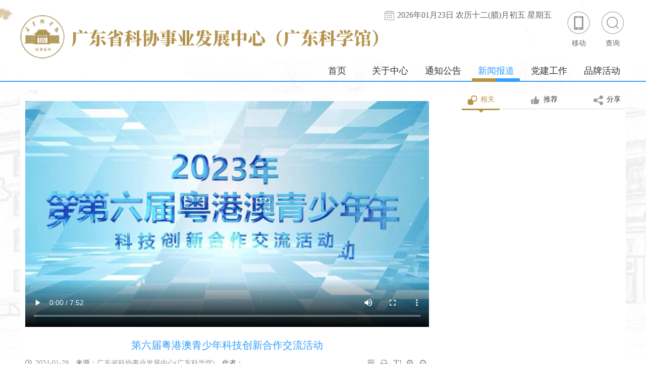

--- FILE ---
content_type: text/html; charset=utf-8
request_url: https://www.gdsh.com.cn/video/videoview.aspx?videoID=7544&FrontColumnID=489703
body_size: 7003
content:


<!DOCTYPE html>

<html xmlns="http://www.w3.org/1999/xhtml">
<head><meta http-equiv="Content-Type" content="text/html; charset=utf-8" /><meta charset="utf-8" /><meta name="viewport" content="width=device-width, initial-scale=1.0" /><title>
	第六届粤港澳青少年科技创新合作交流活动
</title><link rel="stylesheet" href="/css/base.css" /><link rel="stylesheet" href="/css/swiper.min.css" /><link rel="stylesheet" href="/css/main.css" />
    <script src="/js/jquery-1.11.3.min.js"></script>
    <script src="/js/swiper.min.js"></script>
    <script src="/js/main.js"></script>
    
        <title>广东省科协事业发展中心（广东科学馆）</title>
    
    <link href="/css/font-awesome.css" rel="stylesheet" />
        <script src="../js/qrcode.min.js"></script>
         <script src="../js/jquery.share.min.js"></script>
    <link href="../css/share.min.css" rel="stylesheet" />
</head>
<body>
    <form method="post" action="./videoview.aspx?videoID=7544&amp;FrontColumnID=489703" id="form1">
<div class="aspNetHidden">
<input type="hidden" name="__EVENTTARGET" id="__EVENTTARGET" value="" />
<input type="hidden" name="__EVENTARGUMENT" id="__EVENTARGUMENT" value="" />
<input type="hidden" name="__VIEWSTATE" id="__VIEWSTATE" value="/[base64]/pnak8L2E+PGEgIGhyZWY9Ii9BYm91dFVzLmFzcHg/[base64]/mvrPpnZLlsJHlubTnp5HmioDliJvmlrDlkIjkvZzkuqTmtYHmtLvliqhkAgIPFgIfAWVkAgMPFgIfAQUKMjAyNC0wMS0yOWQCBA8WAh8BBTLlub/kuJznnIHnp5HljY/kuovkuJrlj5HlsZXkuK3lv4Mo5bm/5Lic56eR5a2m6aaGKWQCBQ8WAh8BZWQCBg8WAh8BBTnnrKzlha3lsYrnsqTmuK/mvrPpnZLlsJHlubTnp5HmioDliJvmlrDlkIjkvZzkuqTmtYHmtLvliqhkAgcPZBYCZg8WAh8BBU7mlofmkI/mna/nrKzljYHkuIDlsYrlub/[base64]/[base64]" />
</div>

<script type="text/javascript">
//<![CDATA[
var theForm = document.forms['form1'];
if (!theForm) {
    theForm = document.form1;
}
function __doPostBack(eventTarget, eventArgument) {
    if (!theForm.onsubmit || (theForm.onsubmit() != false)) {
        theForm.__EVENTTARGET.value = eventTarget;
        theForm.__EVENTARGUMENT.value = eventArgument;
        theForm.submit();
    }
}
//]]>
</script>


<div class="aspNetHidden">

	<input type="hidden" name="__VIEWSTATEGENERATOR" id="__VIEWSTATEGENERATOR" value="2066F13B" />
	<input type="hidden" name="__EVENTVALIDATION" id="__EVENTVALIDATION" value="/wEdAAI2RJBtZZAVUgfMOtH5Uuvnzj5r4HMD+b9iZjO2n83yfcOuxJxu0XPgGJJZTFDwDjfQvvGAz9BYhEdlov4G0ApF" />
</div>

          <!--顶部快捷入口-->
           
     <div class="header">
        <div class="container flex-bwn">
            <a href="" class="logo"></a>
            <div class="time">2026年01月23日 农历十二(腊)月初五 星期五 </div>
            <div class="addon">
                <a class="item" href="/service/Login.aspx" style="display:none">
                    <div class="bk"><i class="icon-login1"></i></div>
                    登录
                </a>
                <a class="item mail-h" href="javascript:void(0)"  >
                    <div class="bk"><i class="icon-login2"></i></div>
                    移动
                    <div class="mail-show" >
                    <span class="wz"  style=" background: url('/images/footer-wz.jpg') no-repeat center top; background-size: 87px 87px;display:">微站</span>
                  
                    </div>
                </a>
                <a class="item" href="/Search.aspx">
                    <div class="bk"><i class="icon-login3"></i></div>
                    查询
                </a>
               
            </div>
        </div>
    </div>


        
       
    <div class="nav-box">
        <div class="container">
            <div class="nav">
                <ul class="main-nav">
                    
                            <li id="ContentPlaceHolder1_menus1_repMenu_liMenu_0" data-columnid="489700" class=""><a href="/index.aspx" target="_blank">首页</a>
                                
                            </li>
                        
                            <li id="ContentPlaceHolder1_menus1_repMenu_liMenu_1" data-columnid="489701" class=""><a href="/AboutUs.aspx" target="_blank">关于中心</a>
                                <div class="hid-nav"><a  href="/AboutUs.aspx?ColumnID=48970101">中心简介</a><a  href="/AboutUs.aspx?ColumnID=48970102">历史沿革</a><a  href="/AboutUs.aspx?ColumnID=48970103">部门设置</a><a  href="/AboutUs.aspx?ColumnID=48970104">联系我们</a></div>
                            </li>
                        
                            <li id="ContentPlaceHolder1_menus1_repMenu_liMenu_2" data-columnid="489702" class=""><a href="/news/notice.aspx" target="_blank">通知公告</a>
                                <div class="hid-nav"><a  href="/news/notice.aspx">工作通知</a><a  href="/news/tempnotice.aspx">公示公告</a></div>
                            </li>
                        
                            <li id="ContentPlaceHolder1_menus1_repMenu_liMenu_3" data-columnid="489703" class="cur"><a href="/news/news.aspx" target="_blank">新闻报道</a>
                                <div class="hid-nav"><a  href="/news/news.aspx">工作报道</a><a  href="/Gallery/GalleryList.aspx">活动掠影</a><a  href="/Video/VideoList.aspx">精彩视频</a></div>
                            </li>
                        
                            <li id="ContentPlaceHolder1_menus1_repMenu_liMenu_4" data-columnid="489707" class=""><a href="/PartyNews/index.aspx" target="_blank">党建工作</a>
                                
                            </li>
                        
                            <li id="ContentPlaceHolder1_menus1_repMenu_liMenu_5" data-columnid="489708" class=""><a href="/active/active.aspx" target="_blank">品牌活动</a>
                                
                            </li>
                        
                  
                </ul>
            </div>
        </div>
    </div>
    <div class="container white-bg">
        <div class="article-detail flex-bwn">
            <div class="left-content">
                   <video class="video1" src="https://221.192.236.199:8613//VideoFile/2024/1/4897062402/07239536a694462ebed94e36f665c313.mp4" poster="https://221.192.236.199:8613//VideoFile/2024/1/4897062402/d59f40e9ae7e4eddb893200f6ca46826.jpg" controls style=" "></video>
                <div class="title-box">
                    <h1>第六届粤港澳青少年科技创新合作交流活动</h1>
                    <h2></h2>

                    <div class="title-addon">
                        <div class="lef">
                            <span class="icon-time">2024-01-29</span>
                            <span><i>来源：</i>广东省科协事业发展中心(广东科学馆)</span>
                            <span><i>作者：</i></span>
                        </div>
                        <div class="rig">
                            <a title="二维码" class="fa fa-qrcode" id="qrcode"></a>
                            <div id="div" style=" position:absolute; z-index:999; display:none;">
                                <input type="image" id="img" class="img">
                            </div>

                            <a title="打印此页" class="fa fa-print"></a>
                            <a title="字体大小" class="fa fa-text-height"></a>
                            <a title="加大字体" class="fa fa-search-plus"></a>
                            <a title="减小字体" class="fa fa-search-minus"></a>
                        </div>
                    </div>
                </div>

                <div class="article-in">
                    <!--文章详情-->
                    <div class="article-detail-in">
                        第六届粤港澳青少年科技创新合作交流活动
                    </div>
                    <!--上一篇 下一篇-->
                    <div class="p-next-pre">
                        <div id="ContentPlaceHolder1_divPre" class="item">
                            <span class="key">上一篇：</span>
                            <a href="/video/videoview.aspx?videoID=7543">
                                文搏杯第十一届广东省青少年科技实践能力挑战赛精彩回放
                            </a>
                        </div>
                        <div id="ContentPlaceHolder1_divNext" class="item">
                            <span class="key">下一篇：</span>
                            <a href="/video/videoview.aspx?videoID=7740">
                                2024年全国科普日宣传片
                            </a>
                        </div>
                    </div>
                    <!--分享-->
                    <div class="share-box">
                        <ul class="share-add">
                            <li><a><i class="fa fa-eye"></i>阅读18005</a></li>
                            <li><a id="ContentPlaceHolder1_lbtRecommend" class="border-blue color-bluedark" href="javascript:__doPostBack(&#39;ctl00$ContentPlaceHolder1$lbtRecommend&#39;,&#39;&#39;)"><i class="fa fa-thumbs-up">推荐</i>815</a></li>
                        </ul>

                        <span class="news_share">
                            <div class="bshare-custom icon-medium-plus"><div class="bsPromo bsPromo2"></div>
                                <span>分享到：</span>
                                 <div class="newShare"></div>
                            </div>
                         
                        </span>
                    </div>

                </div>
            </div>

            <div class="right-list">
                <div class="tab_group_hover">
                    <div class="tab-btn">
                        <a name="tab_1" class="cur"><i class="icon-rlist1"></i> 相关</a>
                        <a name="tab_2"><i class="icon-rlist2"></i> 推荐</a>
                        <a name="tab_3"><i class="icon-rlist3"></i> 分享</a>
                    </div>

                    <div class="tab-cot">
                        <div class="tab_1" style="display: block">
                              
                           
                        </div>
                        <div class="tab_2">
                            
                                <a href="/Video/VideoView.aspx?videoID=7544" target="_blank">
                                <p>
                                 
                                     <img src="https://221.192.236.199:8613///VideoFile/2024/1/4897062402/d59f40e9ae7e4eddb893200f6ca46826.jpg" />
                                    第六届粤港澳青少年科技创新合作交流活动
                                </p>
                                <div class="addons">
                                    <span class="icon-eye">18006</span>
                                    <span class="icon-thumb">815</span> <span class="icon-share">0</span>
                                </div>
                            </a>
                            
                                <a href="/Video/VideoView.aspx?videoID=7740" target="_blank">
                                <p>
                                 
                                     <img src="https://221.192.236.199:8613///VideoFile/2024/9/4897062402/9668797b2343430baa28b5d1c3732bed.jpg" />
                                    2024年全国科普日宣传片
                                </p>
                                <div class="addons">
                                    <span class="icon-eye">11990</span>
                                    <span class="icon-thumb">629</span> <span class="icon-share">0</span>
                                </div>
                            </a>
                            
                        </div>
                        <div class="tab_3">
                          
                               <a href="/Video/VideoView.aspx?videoID=7740" target="_blank">
                                <p>
                                   
                                     <img src="https://221.192.236.199:8613///VideoFile/2024/9/4897062402/9668797b2343430baa28b5d1c3732bed.jpg" />
                                    2024年全国科普日宣传片
                                </p>
                                <div class="addons">
                                    <span class="icon-eye">11990</span>
                                    <span class="icon-thumb">629</span> <span class="icon-share">0</span>
                                </div>
                            </a>
                            
                               <a href="/Video/VideoView.aspx?videoID=7544" target="_blank">
                                <p>
                                   
                                     <img src="https://221.192.236.199:8613///VideoFile/2024/1/4897062402/d59f40e9ae7e4eddb893200f6ca46826.jpg" />
                                    第六届粤港澳青少年科技创新合作交流活动
                                </p>
                                <div class="addons">
                                    <span class="icon-eye">18006</span>
                                    <span class="icon-thumb">815</span> <span class="icon-share">0</span>
                                </div>
                            </a>
                            
                        </div>
                    </div>
                </div>
            </div>
        </div>
    </div>
       <!--评论，打印，二维码，增加减小字体 js 开始-->
    <script type="text/javascript">
        $(function () {
            // 评论
            $('.comment-btn,.reply-1').click(function () {
                //var cmtPos = $('.news-comment').eq(0).offset().top;
                var cmtPos = $('.news-comment').eq(0).offset();
                $('html').animate({ 'scrollTop': cmtPos }, 600, function () {
                    $('.cmt-box').focus()
                });
            });
            //二维码脚本
            //  $('#qrcode').click(function () {
            //      $('body').append(`
            //  <style type="text/css">
            //  #code-box{background:rgba(0,0,0,0.3);width: 100%;height: 100%;position: fixed;top: 0;left: 0;display: flex;align-items: center;justify-content: center}
            //  #codeIn{width: 200px;height: 200px;}
            //  </style>
            //  <div id="code-box" onclick="$(this).remove()"><span id="codeIn"></span></div>
            //`);
            //      let qrcode = new QRCode("codeIn", {
            //          text: window.location.href,
            //          width: 200,
            //          height: 200,
            //          colorDark: "#000000",
            //          colorLight: "#ffffff",
            //          correctLevel: QRCode.CorrectLevel.H
            //      });
            //  });
            $('.newShare').share({ sites: ['qq', 'wechat', 'weibo'] });
            //打印
            $('.fa-print').click(function () {
                window.print()
            });
            //增加减小字号
            var fontSize = 15;
            $('.fa-search-plus').click(function () {
                if (fontSize < 20) {
                    fontSize++;
                }
                $('.article-detail-in p').css('fontSize', fontSize);
            });
            $('.fa-search-minus').click(function () {
                if (fontSize > 12) {
                    fontSize--;
                }
                $('.article-detail-in p').css('fontSize', fontSize);
            });
            $('.fa-text-height').click(function () {
                $('.article-detail-in p').css('fontSize', 15);
            })
        })
    </script>
    <!--评论，打印，二维码，增加减小字体 js 结束-->

 
          
    <div class="footer" style="min-width: 1200px">
        <div class="container">
            <div class="flex-bwn">
                <div class="footer-left">
                    <p>
                        主办单位：广东省科协事业发展中心（广东科学馆）
                    </p>
                    <p>
                        服务保障：全国青少年科技教育和科普活动云服务平台发展联盟
                    </p>
                    <p>
                        网站备案：<a href="https://beian.miit.gov.cn/" style="color:#fff;">粤ICP备2020094453号</a>
                    </p>
                    <p>
                        访问统计：709287
                    </p>
                </div>
                
                <div class="linkCode">
                    <div style="display: inline;padding-right: 150px;"><script type="text/javascript">document.write(unescape("%3Cspan id='_ideConac' %3E%3C/span%3E%3Cscript  src='https://dcs.conac.cn/js/nis/44/00/00/58ef922a092c91d51af261b6e60aad81/12440000MB2D76377N-20001689.js' type='text/javascript'%3E%3C/script%3E"));</script></div>
                    <a class="erCode  xcx mr15"  style=" background: url('/images/footer-wz.jpg') no-repeat center top; background-size: 99px 99px;display:">微站</a>
                    <a class="erCode  wx mr15" style=" background: url('/images/footer-wx.jpg') no-repeat center top; background-size: 99px 99px;display:">广东省科协事业发展中心</a>
                    <a class="erCode wz " style=" background: url('/images/footer-wx1.jpg') no-repeat center top; background-size: 99px 99px;display:">广东科学馆</a>
                </div>
            </div>
        </div>
    </div>
   <script>
    //日历
    var D = new Date();
    var yy = D.getFullYear();
    var mm = D.getMonth() + 1;
    var dd = D.getDate();
    var ww = D.getDay();
    var ss = parseInt(D.getTime() / 1000);
    if (yy < 100) yy = "19" + yy;
    function GetCNDate() {
        return GetLunarDay(yy, mm, dd);
    }
    var Cndate = GetCNDate();//当前农历几月初几
    console.log(GetCNDate())
    var timer = new Date();
    $(".header .time").text(timer.getFullYear() + '年' + timer.getMonth() + '月' + timer.getDate() + '日 农历' + Cndate)
    </script>
    </form>
</body>
</html>


--- FILE ---
content_type: text/css
request_url: https://www.gdsh.com.cn/css/base.css
body_size: 27863
content:
/*全局定义*/
body, html, div, blockquote, img, label, p, h1, h2, h3, h4, h5, h6, pre, ul, ol, li, dl, dt, dd, form, a, fieldset, input, th, td, table {
    margin: 0;
    padding: 0;
    /*border: 0;*/
    outline: none;
    font-family: "microsoft YaHei";
}

body {
    font-size: 14px;
    background: url('../images/whole-bg.jpg') top center no-repeat;
}

table {
    border-collapse: collapse;
    border-spacing: 0;
}

img {
    border: 0 none;
    vertical-align: top;
}

i, span {
    font-style: normal;
}

button {
    cursor: pointer;
}

/*public common style*/
table, th, td {
    border-collapse: collapse;
    border-spacing: 0;
}

a {
    text-decoration: none;
    font-family: "microsoft YaHei";
    color: #333;
}

a:hover {
    color: #0069b8;
}

ul, li {
    list-style: none;
}

em, var {
    font-style: normal;
}

/* 定义块位置浮动左右浮动 及清除浮动 */
.fl {
    display: inline;
    float: left;
}

.fr {
    display: inline;
    float: right;
}

.cl {
    clear: both;
}

/*定义全局段落行高*/
p {
    line-height: 24px;
    /*text-indent:2em;*/
}

/*定义字体正常*/
.n {
    font-weight: normal;
    font-style: normal;
}

/*定义字体加粗*/
.b {
    font-weight: bold;
}

/* 字体对齐方式：中间。左右 */
.tc {
    text-align: center;
}

.tr {
    text-align: right;
}

.tl {
    text-align: left;
}

.auto0 {
    margin: 0 auto;
}

/* 字体排版 */
.fyh {
    font-family: "Microsoft YaHei"
}

.fst {
    font-family: simSun
}

.wh {
    color: white;
}

.f12 {
    font-size: 12px;
}

.f14 {
    font-size: 14px;
}

.f16 {
    font-size: 16px;
}

.f20 {
    font-size: 20px;
}

.f22 {
    font-size: 22px;
}

.f24 {
    font-size: 24px;
}

.fb {
    font-weight: bold;
}

.fn {
    font-weight: normal;
}

.t2 {
    text-indent: 2em;
}

.t0 {
    text-indent: 0em;
}

/* 边距 */

.m0 {
    margin: 0 auto;
}

/* 边距 */
.m10 {
    margin: 10px;
}

.m15 {
    margin: 15px;
}

.mt5 {
    margin-top: 5px;
}

.mt10 {
    margin-top: 10px;
}

.mt15 {
    margin-top: 15px;
}

.mt20 {
    margin-top: 20px;
}

.mr5 {
    margin-right: 5px;
}

.mr10 {
    margin-right: 10px;
}

.mr15 {
    margin-right: 15px;
}

.mr20 {
    margin-right: 20px;
}

.mb5 {
    margin-bottom: 5px;
}

.mb10 {
    margin-bottom: 10px;
}

.mb15 {
    margin-bottom: 15px;
}

.mb20 {
    margin-bottom: 20px;
}

.mb20sub li {
    margin-bottom: 20px;
}

.ml5 {
    margin-left: 5px;
}

.ml10 {
    margin-left: 10px;
}

.ml15 {
    margin-left: 15px;
}

.ml20 {
    margin-left: 20px;
}

.ml30 {
    margin-left: 30px;
}

.ml40 {
    margin-left: 40px;
}

.p10 {
    padding: 10px;
}

.p15 {
    padding: 15px;
}

.p20 {
    padding: 20px;
}

.pt5 {
    padding-top: 5px;
}

.pt10 {
    padding-top: 10px;
}

.pt15 {
    padding-top: 15px;
}

.pt20 {
    padding-top: 20px;
}

.pr5 {
    padding-right: 5px;
}

.pr10 {
    padding-right: 10px;
}

.pr15 {
    padding-right: 15px;
}

.pr20 {
    padding-right: 20px;
}

.pb5 {
    padding-bottom: 5px;
}

.pb10 {
    padding-bottom: 10px;
}

.pb15 {
    padding-bottom: 15px;
}

.pb20 {
    padding-bottom: 20px;
}

.pl5 {
    padding-left: 5px;
}

.pl10 {
    padding-left: 10px;
}

.pl15 {
    padding-left: 15px;
}

.pl20 {
    padding-left: 20px;
}

/* 定义块位置相对、绝对*/
.rel {
    position: relative;
}

.abs {
    position: absolute;
}

/*定义块的顺序 只有div为absolute 才可用*/
.zx1 {
    z-index: 1;
}

.zx2 {
    z-index: 2;
}

/*div 是行内样式 ，为块状样式*/
.dn {
    display: none;
}

.db {
    display: block;
}

/*行内块状*/
.dib {
    -moz-inline-stack: inline-block;
    display: inline-block;
}

.di {
    display: inline;
}

.ovh {
    overflow: hidden;
}

.ova {
    overflow: auto;
}

.ovv {
    overflow: visible;
}

/* 高度 */

.lh24 {
    line-height: 24px;
}

.h22 {
    height: 22px;
}

.h24 {
    height: 24px;
}

.h26 {
    height: 26px;
}

.h32 {
    height: 32px;
}

.lh24 {
    height: 24px;
    line-height: 24px;
}

.z {
    _zoom: 1;
}
/* 超出隐藏并显示省略号*/
.ellipsis{
    display: block;
    overflow: hidden;
    text-overflow: ellipsis;
    white-space: nowrap;
}

/* 清除浮动类 */
.clearfix:after {
    clear: both;
    content: ".";
    display: block;
    font-size: 0;
    height: 0;
    visibility: hidden;
}

.clearfix {
    display: block;
}

hr {
    display: block;
    height: 1px;
    border: 0;
    padding: 0;
    border-top: 1px solid #ccc;
    margin: 1em 0;
}

.bold {
    font-weight: bold;
}

a {
    cursor: pointer;
}

a[disabled=disabled] {
    cursor: text;
}

.hidden {
    display: none;
}

td .wrap {
    margin: 0 auto;
    width: 90%;
    word-break: break-all;
}

.container {
    width: 1200px;
    margin: 0 auto;
    position: relative;
}

/*分页*/
.pageList {
    margin-top: 10px;
    overflow: hidden;
    text-align: center;
}

.pageList span.isNow, .pageList a.isNow {
    background: #8ec43e none repeat scroll 0 0;
    color: #fff;
    width: 40px;
}

.pageList span.isNow:hover {
    background: #8ec43e none repeat scroll 0 0;
    color: #fff;
}

.pageList span, .pageList a {
    border: 1px solid #e2e2e2;
    color: #666;
    cursor: pointer;
    display: inline-block;
    font: 12px/30px "Microsoft YaHei";
    height: 30px;
    margin-right: 5px;
    text-align: center;
    padding: 0px 6px;
}
/*
.pageList a:hover {
    background-color: #ddd;
}
*/
.pageList span.red {
    border: medium none;
    color: red;
}

.pageList span a {
    display: inline-block;
    width: 24px;
}

.pageList span:hover {
    background: #ddd none repeat scroll 0 0;
    /*color: #111;*/
}

.pageList .Disabled a {
    width: 60px;
}

.pageList a.Disabled {
    color: #999;
    width: 60px;
    cursor: text;
    background-color: #fff;
}

/*分页结束*/
/*table相关*/

.table-normal {
    width: 100%;
    vertical-align: middle;
    text-align: center;
    color: #333;
}

.table-normal input[type=text], .table-normal input[type=password], .item input[type=text] {
    height: 26px;
    line-height: 26px;
    font-size: 14px;
    border: 1px solid #ddd;
    vertical-align: middle;
}

.table-normal input[type=text] {
    text-indent: 5px;
    transition: all 0.3s ease 0s;
}

.table-normal select {
    height: 28px;
    line-height: 28px;
    font-size: 14px;
}

.table-normal textarea {
    width: 99.5%;
    resize: none;
    border: 1px solid #aaa;
    font-size: 13px;
}

.table-normal.table-simple th {
    font-weight: bold;
    line-height: 20px;
    height: 20px;
}

.table-normal.table-simple td {
    line-height: 20px;
    height: 20px;
}

.table-normal th, .table-normal td {
    height: 28px;
    font-weight: normal;
    padding: 2px 5px;
}

.th-grey th {
    background-color: #e6f1fd;
    color: #111;
}

.th-grey th, .th-grey td {
    height: 32px;
    padding: 1px 5px 1px;
    border: 1px solid #d3e1ea;
}

.th-grey-1 th {
    color: #000;
    background-color: #e2efda;
}

.th-grey-1 th, .th-grey-1 td {
    border: 1px solid #70ad47;
}

.th-right th {
    text-align: right;
}

.td-left td {
    text-align: left;
}

td.img {
    text-align: center;
}

td.img span.title {
    display: inline-block;
    vertical-align: middle;
    margin-right: 10px;
    width: 200px;
}

td.img img {
    display: inline-block;
    vertical-align: middle;
}

td.left {
    text-align: left;
}

.table-normal label.tips {
    font-size: 12px;
}

.table-normal.th-right .table-center th {
    text-align: center;
}

.radio-control {
    vertical-align: middle;
    margin-right: 3px;
    margin-left: 10px;
}

/*table相关 end*/
/*公告栏开始*/

.c-notice {
    height: 29px;
    border: 1px solid #ddd;
    margin-bottom: 10px;
    overflow: hidden;
}

.c-notice a {
    color: #333;
}

.c-notice .c-n-l {
    display: block;
    float: left;
    background: url(../images/noticeleft.gif) 0 0 no-repeat;
    width: 48px;
    height: 31px;
    color: #fff;
    font: normal 12px/31px "Microsoft yahei", "微软雅黑";
    padding-left: 4em;
    position: relative;
    top: -1px;
}

.c-notice ul {
    display: block;
    float: left;
    /*height: 29px;*/
    overflow: hidden;
    width: 6000px;
}

.c-notice ul li {
    height: 29px;
    width: 600px;
    float: left;
}

.c-n-c {
    display: block;
    float: left;
    height: 29px;
    overflow: hidden;
    width: 600px;
}

.c-notice ul li b {
    width: 3px;
    height: 3px;
    background: #005b01;
    margin: 14px 5px 14px 10px;
    display: block;
    float: left;
    *zoom: 1;
    *display: inline;
}

.c-notice ul li a {
    display: block;
    color: #333;
    line-height: 31px;
    float: left;
    width: 580px;
    overflow: hidden;
    font-size: 12px;
    *zoom: 1;
    *display: inline;
}

.c-notice .c-n-r {
    display: block;
    float: right;
    width: 40px;
    height: 29px;
    line-height: 30px;
    padding-left: 1em;
}

/*公告栏结束*/
/*提示栏*/

.blue-tips {
    background-color: #e6f1fd;
    border: 1px solid #80bdfa;
    color: #333;
    font-size: 12px;
    margin-bottom: 10px;
    margin-top: 10px;
    padding: 10px;
}

.blue-tips .title {
    font-size: 15px;
    font-weight: bold;
    text-align: center;
}

.org-tips {
    border: 1px solid #ffb027;
    background-color: #fff5d1;
    padding: 10px;
    font-size: 12px;
    color: #333;
    margin-top: 10px;
    margin-bottom: 10px;
}

/*实心正方形列表*/
ul.square li {
    font-size: 10px;
    line-height: 22px;
    list-style: inside none square;
}

ul.square li span {
    font-size: 12px;
}

ul.square li a {
    font-size: 12px;
}

/*空心圆列表*/
ul.circle li {
    font-size: 10px;
    line-height: 22px;
    list-style: inside none circle;
}

ul.circle li span {
    font-size: 12px;
}

ul.circle li a {
    font-size: 12px;
}

/*实心圆列表*/
ul.dot li {
    font-size: 10px;
    line-height: 22px;
    list-style: inside none disc;
}

ul.dot li span {
    font-size: 12px;
}

ul.dot li a {
    font-size: 12px;
}

/*提示栏 end*/
.list-inline::after {
    clear: both;
    content: "";
    display: block;
}

.list-inline li {
    float: left;
    display: inline-block;
}

.list-inline dt {
    float: left;
    display: inline-block;
}

.list-inline dd {
    float: left;
    display: inline-block;
}

/*btn start*/
a[class*=btn-][disabled=disabled], *[class*=btn-][disabled=disabled] {
    color: #666;
    background: #ccc;
    cursor: text;
}

/*蓝色按钮*/
.btn-blue-1, a.btn-blue-1 {
    display: inline-block;
    padding: 3px 15px;
    color: white;
    background-color: #1caaea;
    border: 1px solid #1caaea;
    border-radius: 5px;
    cursor: pointer;
    text-decoration: none;
    -webkit-box-sizing: content-box;
    -moz-box-sizing: content-box;
    box-sizing: content-box;
    height: 25px;
    line-height: 25px;
    font-size: 14px;
}

.btn-blue-1.small, a.btn-blue-1.small {
    padding: 3px 10px;
    height: 20px;
    line-height: 20px;
}

.btn-blue-1.big, a.btn-blue-1.big {
    padding: 3px 20px;
    height: 30px;
    line-height: 30px;
}

.btn-blue-2, a.btn-blue-2 {
    display: inline-block;
    padding: 3px 15px;
    border-radius: 5px;
    background-color: #7bb7f6;
    border: 1px solid #7bb7f6;
    color: #fff;
    cursor: pointer;
    text-decoration: none;
    -webkit-box-sizing: content-box;
    -moz-box-sizing: content-box;
    box-sizing: content-box;
    height: 25px;
    line-height: 25px;
    font-size: 14px;
}

.btn-blue-2.small, a.btn-blue-2.small {
    padding: 3px 10px;
    height: 20px;
    line-height: 20px;
}

.btn-blue-2.big, a.btn-blue-2.big {
    padding: 3px 20px;
    height: 30px;
    line-height: 30px;
}
.btn-blue-3, a.btn-blue-3 {
    display: inline-block;
    padding: 3px 15px;
    border-radius: 5px;
    background: #0094e0;
    border: 1px solid #0094e0;
    color: #fff;
    cursor: pointer;
    text-decoration: none;
    -webkit-box-sizing: content-box;
    -moz-box-sizing: content-box;
    box-sizing: content-box;
    height: 25px;
    line-height: 25px;
    font-size: 14px;
}

.btn-blue-3.small, a.btn-blue-3.small {
    padding: 3px 10px;
    height: 20px;
    line-height: 20px;
}

.btn-blue-3.big, a.btn-blue-3.big {
    padding: 3px 20px;
    height: 30px;
    line-height: 30px;
}

.btn-blue-4, a.btn-blue-4 {
    display: inline-block;
    padding: 3px 15px;
    background-color: #ddf1fc;
    border: 1px solid #159aff;
    border-radius: 5px;
    cursor: pointer;
    color: #159aff;
    text-decoration: none;
    -webkit-box-sizing: content-box;
    -moz-box-sizing: content-box;
    box-sizing: content-box;
    height: 25px;
    line-height: 25px;
    font-size: 14px;
}

.btn-blue-4.small, a.btn-blue-4.small {
    padding: 3px 10px;
    height: 20px;
    line-height: 20px;
}

.btn-blue-4.big, a.btn-blue-4.big {
    padding: 3px 20px;
    height: 30px;
    line-height: 30px;
}


/*绿色按钮*/
.btn-gre-1, a.btn-gre-1 {
    display: inline-block;
    padding: 3px 15px;
    border-radius: 4px;
    background: #8ec65b;
    border: 1px solid #8ec65b;
    color: #fff;
    cursor: pointer;
    text-decoration: none;
    -webkit-box-sizing: content-box;
    -moz-box-sizing: content-box;
    box-sizing: content-box;
    height: 25px;
    line-height: 25px;
    font-size: 14px;
}

.btn-gre-1.small, a.btn-gre-1.small {
    padding: 3px 10px;
    height: 20px;
    line-height: 20px;
}

.btn-gre-1.big, a.btn-gre-1.big {
    padding: 3px 20px;
    height: 30px;
    line-height: 30px;
}


.btn-gre-2, a.btn-gre-2 {
    display: inline-block;
    padding: 3px 15px;
    border-radius: 3px;
    background: #55b537;
    border: 1px solid #55b537;
    color: #fff;
    cursor: pointer;
    text-decoration: none;
    -webkit-box-sizing: content-box;
    -moz-box-sizing: content-box;
    box-sizing: content-box;
    height: 25px;
    line-height: 25px;
    font-size: 14px;
}

.btn-gre-2.small, a.btn-gre-2.small {
    padding: 3px 10px;
    height: 20px;
    line-height: 20px;
}

.btn-gre-2.big, a.btn-gre-2.big {
    padding: 3px 20px;
    height: 30px;
    line-height: 30px;
}

/*橙色按钮*/
.btn-org-1, a.btn-org-1 {
    display: inline-block;
    padding: 3px 15px;
    border-radius: 4px;
    background: #ffa10f;
    border: 1px solid #ffa10f;
    color: #fff;
    cursor: pointer;
    text-decoration: none;
    -webkit-box-sizing: content-box;
    -moz-box-sizing: content-box;
    box-sizing: content-box;
    height: 25px;
    line-height: 25px;
    font-size: 14px;
}

.btn-org-1.small, a.btn-org-1.small {
    padding: 3px 10px;
    height: 20px;
    line-height: 20px;
}

.btn-org-1.big, a.btn-org-1.big {
    padding: 3px 20px;
    height: 30px;
    line-height: 30px;
}



/*字体加粗*/
*[class*=btn-].bold {
    font-weight: bold;
}

*[class*=btn-]:hover {
    opacity: 0.8;
    filter: alpha(opacity=80);
}

/*btn end*/

/*pic-hover*/
.pic-hover {
    width: auto;
    overflow: hidden;
}

.pic-hover a {
    display: block;
    height: 100%;
    overflow: hidden;
    position: relative;
    width: 100%;
}

.pic-hover i {
    position: absolute;
    padding: 0px 4px;
    height: auto;
    width: auto;
    font-style: normal;
    top: 0;
    left: 0;
    background: green;
    color: #fff;
    line-height: 20px;
    font-size: 12px;
    text-align: center;
}

.pic-hover a img {
    height: 100%;
    width: 100%;
}

.center {
    margin: 0 auto;
}

.pic-hover li {
    height: 158px;
    /*高度可以自定义*/
    list-style: outside none none;
    margin-right: 18px;
    /*具体布局时，适当调整*/
    width: 210px;
    /*宽度也可以自定义*/
}

.trans-title {
    background: rgba(0, 0, 0, 0) url('../images/pichover/transImg.png') repeat-x scroll 0 0;
    bottom: 0;
    color: #fff;
    display: block;
    height: 40px;
    line-height: 40px;
    overflow: hidden;
    position: absolute;
    text-align: center;
    width: 100%;
    -moz-transition: bottom 0.4s linear 0.1s;
    -webkit-transition: bottom 0.4s linear 0.1s;
    -o-transition: bottom 0.4s linear 0.1s;
    transition: bottom 0.4s linear 0.1s;
}

.pic-hover a[name="video"] .trans-title::before {
    background: url("../images/base/video.png") no-repeat 3px 21px;
    content: " ";
    display: inline-block;
    height: 40px;
    position: absolute;
    right: 0;
    width: 25px;
}

.pic-hover a[name="picture"] .trans-title::before {
    background: url("../images/base/picture.png") no-repeat 3px 21px;
    content: " ";
    display: inline-block;
    height: 40px;
    position: absolute;
    right: 0;
    width: 25px;
}

a:hover .trans-title {
    bottom: -100%;
}

.trans-title span {
    display: table-cell;
    font-size: 12px;
    height: 40px;
    line-height: 1.3;
    overflow: hidden;
    padding-left: 10px;
    padding-right: 10px;
    vertical-align: middle;
}

.shadow-big {
    background: rgba(0, 0, 0, 0) url("../images/pichover/trans50.png") repeat scroll 0 0;
    bottom: -100%;
    color: #fff;
    height: 100%;
    position: absolute;
    width: 100%;
    -moz-transition: bottom 0.4s linear 0.1s;
    -webkit-transition: bottom 0.4s linear 0.1s;
    -o-transition: bottom 0.4s linear 0.1s;
    transition: bottom 0.4s linear 0.1s;
}

a:hover .shadow-big {
    bottom: 0%;
}

.shadow-inner {
    height: 80%;
    margin: 20px auto;
    width: 90%;
}

.shadow-inner h1 {
    font-size: 14px;
    font-weight: bold;
    margin-bottom: 5px;
    text-align: center;
}

.shadow-inner p {
    font-size: 12px;
    text-indent: 2em;
}

/*pic-hover end*/
/*各种提示信息*/
.tips-info {
    display: inline-block;
    color: #333;
    font-size: 12px;
    padding: 2px 5px 2px 20px;
    /*border: 1px solid #5bc0de;
    background-color: #dffcff;*/
    background-image: url("../images/base/info.png");
    background-repeat: no-repeat;
    background-position: 3px 3px;
}

.tips-info.no-icon {
    padding: 2px 5px;
    background-image: none;
}

.tips-error {
    display: inline-block;
    color: #333 ;
    font-size: 12px;
    padding: 2px 5px 2px 20px;
    /*border: 1px solid #d9534f;
    background-color: #ffd3c5;*/
    background-image: url("../images/base/error.png");
    background-repeat: no-repeat;
    background-position: 3px 3px;
}

.tips-error.no-icon {
    padding: 2px 5px;
    background-image: none;
}

.tips-warning {
    display: inline-block;
    color: #333;
    font-size: 12px;
    padding: 2px 5px 2px 20px;
    /*border: 1px solid #f0ad4e;
      background-color: #ffebb6;*/
    background-image: url("../images/base/warning.png");
    background-repeat: no-repeat;
    background-position: 3px 3px;
}

.tips-warning.no-icon {
    padding: 2px 5px;
    background-image: none;
}

.tips-success {
    display: inline-block;
    color: #fff;
    font-size: 12px;
    padding: 2px 5px 2px 20px;
    border: 1px solid #fff;
    background-color: #fff;
    background-image: url("../images/base/success.png");
    background-repeat: no-repeat;
    background-position: 3px 3px;
}

.tips-success.no-icon {
    padding: 2px 5px;
    background-image: none;
}

/*提示信息 end*/

/*文章、评论及相关 部分css*/
.article-detail {
    width: 100%;
    height: auto;
}

.left-content {
    width: 800px;
    background: #ffffff;
    padding: 10px;
}

.right-list {
    width: 325px;

}

.news-detail .info {
    border-bottom: 1px solid #ccc;
}

.news-detail .info dd {
    padding-right: 20px;
}

.news-detail .info .fa {
    color: #888;
    font-size: 16px;
}

.news-detail .info .fa:hover {
    color: #02A5E8;
}

.news-addon {
    margin-top: 50px;
}

.news-addon .news-tags a {
    display: inline-block;
    padding: 5px 8px;
    background: #ddd;
    margin-left: 10px;
}

.news-addon .news-tags a.cur {
    background: #0f75bd;
    color: #fff;
}

.news-preNext {
    background: #f9f9f9;
    border: 1px solid #DCDCDC;
    padding: 10px;
    text-align: left;
    line-height: 27px;
}

.news-preNext a {
    display: block;
}

.news-preNext a i {
    display: block;
    color: #aaa;
}

.news-preNext a span {
    margin-left: 60px;
    float: none;
    display: block;
    max-height: 54px;
    overflow: hidden;
    /*overflow: hidden;*/
    /*text-overflow: ellipsis;*/
    /*white-space: nowrap;*/
}

.news-comment .info {
    border-bottom: 1px solid #b8b8b8;
    color: #373737;
    font-size: 16px;
    height: 32px;
    line-height: 32px;
    margin-bottom: 20px;
    position: relative;
    text-align: left;
}

.news-comment .info span {
    border-bottom: 3px solid #02a5e8;
    color: #111;
    display: inline-block;
    height: 100%;
    position: absolute;
    top: -2px;
}

.comment-box a.fa {
    color: #888;
    font-size: 14px;
}

.comment-box a.fa:hover {
    color: #02A5E8;
}

.comment-box .face {
    width: 50px;
}

.comment-box .comment-box-innner {
    width: 93%;
    /*宽度可以根据不同项目适当调整*/
}

.comment-box .reply {
    margin-left: 60px;
    float: none;
}

.comment-box textarea {
    border: 1px solid #65b5f0;
    box-sizing: border-box;
    color: #333;
    font-size: 12px;
    height: 100px;
    line-height: 22px;
    outline: medium none;
    overflow: auto;
    padding: 5px;
    resize: none;
    vertical-align: top;
    width: 100%;
}

.comment-submit {
    border: 1px solid #65B5F0;
    border-top: none;
    overflow: hidden;
    height: 40px;
}

.comment-submit .inner * {
    float: left;
    margin-top: 5px;
    margin-left: 10px;
}

input.comment-name, input.comment-pictext, input.comment-password {
    border: 1px solid #ccc;
    height: 25px;
    overflow: auto;
    resize: none;
    text-indent: 5px;
    width: 130px;
}

.comment-submit .comment-login {
    background: #0189dd none repeat scroll 0 0;
    color: #fff;
    cursor: pointer;
    font-size: 14px;
    padding: 5px 15px;
    transition: all 0.1s ease-in-out 0s;
}

.comment-list {
    text-align: left;
}

.reply .reply-info {
    color: #111;
    font-size: 12px;
    padding-bottom: 8px;
    padding-top: 8px;
}

.reply-info span {
    color: #111;
    font-size: 12px;
    margin-left: 10px;
}

.reply-text {
    color: #666;
    line-height: 24px;
    margin-bottom: 16px;
    margin-top: 10px;
}

.share-box .share-add {
    height: 32px;
    line-height: 32px;
    margin: 0px 3px;
}

.share-box .share-add li a {
    border-radius: 13px;
    display: inline-block;
    height: 100%;
    opacity: 0.65;
    padding: 0 10px;
    transition: all 0.1s ease-in 0s;
}


.color-green {
    border: 1px solid #22b14c;
    color: #22b14c;
}

.color-green:hover {
    background: #22B14C;
    color: #fff;
}

.color-blue {
    border: 1px solid #00a2e8;
    color: #00a2e8;
}

.color-blue:hover {
    background: #00a2e8;
    color: #fff;
}

.color-red {
    border: 1px solid #ed1c24;
    color: #ed1c24;
}

.color-red:hover {
    background: #ED1C24;
    color: #fff;
}
.color-orange {
    border: 1px solid #ff9743;
    color: #ff9743;
}

.color-orange:hover {
    background: #ff9743;
    color: #fff;
}
.color-pink {
    border: 1px solid #ef527a;
    color: #ef527a;
}

.color-pink:hover {
    background: #ef527a;
    color: #fff;
}

/*文章、评论及相关 css结束*/

/*通用活动掠影部分 css*/
.picture-content li, .video-content li {
    height: 215px;
    width: 245px;
    border: 1px solid #eee;
    margin-right: 8px;
    margin-left: 7px;
    margin-top: 15px;
    text-align: center;
}

.picture-content .pic, .video-content .pic {
    width: 100%;
    height: auto;
    overflow: hidden;
}

.picture-content .pic img, .video-content .pic img {
    width: 100%;
    transition-property: all;
    transition-duration: 0.3s;
    transition-timing-function: linear;
    transition-delay: 0.1s;
    /* Firefox 4 */
    -moz-transition-property: all;
    -moz-transition-duration: 0.3s;
    -moz-transition-timing-function: linear;
    -moz-transition-delay: 0.1s;
    /* Safari 和 Chrome */
    -webkit-transition-property: all;
    -webkit-transition-duration: 0.3s;
    -webkit-transition-timing-function: linear;
    -webkit-transition-delay: 0.1s;
    /* Opera */
    -o-transition-property: all;
    -o-transition-duration: 0.3s;
    -o-transition-timing-function: linear;
    -o-transition-delay: 0.1s;
}

.picture-content .pic:hover img, .video-content .pic:hover img {
    -moz-transform: scale(1.5);
    -webkit-transform: scale(1.5);
    -o-transform: scale(1.5);
    transform: scale(1.5);
}

.picture-content .name, .video-content .name {
    display: table;
    color: #555;
    height: 40px;
    width: 245px;
    _position: relative;
    overflow: hidden;
}

.picture-content .name1, .video-content .name1 {
    vertical-align: middle;
    display: table-cell;
    _position: absolute;
    _top: 50%;
}

.picture-content .name2, .video-content .name2 {
    max-height: 40px;
    overflow: hidden;
    _position: relative;
    _top: -50%;
    padding: 0px 10px;
}

.picture-content .info {
    color: #555;
    height: 39px;
    line-height: 39px;
    border-top: 1px solid #eee;
}

.picture-content .info span {
    padding: 0px 10px;
}

.picture-content .info span:hover {
    color: #e26d28;
}

/*通用活动掠影 css 结束*/
/*通用视频播报 css*/
.video-content .info {
    color: #555;
    height: 39px;
    line-height: 39px;
    border-top: 1px solid #eee;
}

.video-content .info span {
    padding: 0px 10px;
}

.video-content .pic i {
    left: 50%;
    margin-left: -20px;
    top: 50%;
    margin-top: -20px;
    z-index: 10;
    color: #fff;
    font-size: 40px;
}

.video-content .pic:hover i {
    color: #e26d28;
}

.video-content .info span:hover {
    color: #e26d28;
}

/*通用视频播报css 结束*/

/*单选复选框*/
.normal-radio-group input[type=radio],.normal-radio-group input[type=checkbox]{
    vertical-align: middle;
}
.normal-radio-group input[type=radio] + label,.normal-radio-group input[type=checkbox] + label{
    vertical-align: middle;
    margin-left:2px;
    margin-right: 10px;
}
.normal-radio-group.x2 input[type=radio] + label,.normal-radio-group.x2 input[type=checkbox] + label{
    margin-right: 20px;
}
.normal-radio-group.x3 input[type=radio] + label,.normal-radio-group.x3 input[type=checkbox] + label{
    margin-right: 30px;
}


/*字体*/

@font-face {
    font-family: 'din-bold-2';
    src: url("../font/din-bold-2.ttf") format('truetype');
}


--- FILE ---
content_type: text/css
request_url: https://www.gdsh.com.cn/css/main.css
body_size: 47055
content:

.container {
  width: 1200px;
  margin: 0 auto;
  position: relative;
}
.header .logo {
  background:url("../images/logo.png") no-repeat left bottom;
  height: 120px;
  width: 709px;
  display: block;
}
.header .time{
  font-size: 16px;
  color:#666;
  padding-left:25px;
  background: url("../images/icon-date.png") no-repeat left center;
  height: 60px;
  line-height: 60px;
}
.flex-bwn{
  display: flex;
  justify-content: space-between;
  flex-wrap:wrap;
}
.flex-bwn1{
  display: flex;
  justify-content: space-between;
}
.white-bg{
  background: #fff;
  padding-bottom: 20px;
}

.nav-box{
  margin-bottom: 25px;
  border-bottom: 2px solid #329eff;
}
.nav .main-nav {
  display: flex;
  justify-content: flex-end;
  align-items: stretch;
}

.nav li {
  display: block;
  font-size: 14px;
  height: 40px;
  line-height: 40px;
  text-align: center;
  width: 95px;
  margin-left: 10px;
  position: relative;
}

.nav li>a ,.nav li span{
  display: block;
  color: #333;
  position: relative;
  font-size: 18px;
}
.nav li:hover>a:before,.nav li.cur>a:before,.nav li:hover span:before,.nav li.cur span:before{
  content:'';
  display: block;
  width: 50%;
  height: 7px;
  background: #b49344;
  position: absolute;
  left: 0;
  bottom: -2px;
}
.nav li:hover>a:after,.nav li.cur>a:after,.nav li:hover span:after,.nav li.cur span:after{
  content:'';
  display: block;
  width: 50%;
  height: 7px;
  background: #329eff;
  position: absolute;
  right: 0;
  bottom: -2px;
}
.nav .main-nav li:hover>a, .nav .main-nav li.cur>a,.nav .main-nav li:hover span, .nav .main-nav li.cur span{
  color: #329eff
}
.nav .hid-nav{
  display: none;
  position: absolute;
  left: -10%;
  top:42px;
  width: 120%;
  background: #fff;
  z-index: 100;
}
.nav .hid-nav a{
  display: block;
  width: 100%;
  height: 55px;
  line-height: 55px;
  text-align: center;
  color:#333;
  font-size: 18px;
}
.nav .hid-nav a:hover{
  color: #b59447;
}
.nav .main-nav li:hover .hid-nav{
  display: block;
}

.footer {
  background:#40aeff;
  height: 182px;
  overflow: hidden;
  padding-top:25px;
}
.footer .footer-left{
  width: 40%;
}
.footer .linkCode{
  width: 60%;
  height: 127px;
  position: relative;
  text-align: right;
}
.footer p{
  line-height: 1.8em;
  color:#fff;
  margin-bottom: 10px;
}
.linkCode a.erCode {
  height: 120px;
  min-width: 120px;
  display: inline-block;
  padding-top: 108px;
  text-align: center;
  box-sizing: border-box;
  color: #fff;
  cursor: default;
}
.linkCode a.erCode.wx {
  background: url('../images/footer-wx.jpg') no-repeat center top;
  background-size: 99px 99px;
}

.linkCode a.erCode.wz {
  background: url('../images/footer-wz.jpg') no-repeat center top;
  background-size: 99px 99px;
}

.linkCode a.erCode.xcx {
  background: url('../images/footer-wx1.jpg') no-repeat center top;
  background-size: 99px 99px;
}

.header .addon {
  display: flex;
  height: 100%;
  align-items: center;
  padding-top: 20px;
}
.header .addon .item {
  display: block;
  text-align: center;
  font-size: 14px;
  color: #666;
  margin-left: 15px;
}
.header .addon .item .bk {
  display: block;
  width: 52px;
  height: 52px;
  margin-bottom: 5px;
}
.header .addon .item .bk i {
  display: block;
  width: 50px;
  height: 50px;
  background-repeat: no-repeat;
  background-position: center center;
}
.header .addon .item .bk i.icon-login1 {
  background-image: url("../images/login-1.png");
}
.header .addon .item .bk i.icon-login2 {
  background-image: url("../images/login-2.png");
}
.header .addon .item .bk i.icon-login3 {
  background-image: url("../images/login-3.png");
}
.header .addon .item:hover {
  color: #329eff;
}
.header .addon .item:hover .bk i.icon-login1 {
  background-image: url("../images/login-1h.png");
}
.header .addon .item:hover .bk i.icon-login2 {
  background-image: url("../images/login-2h.png");
}
.header .addon .item:hover .bk i.icon-login3 {
  background-image: url("../images/login-3h.png");
}

.links {
  padding: 15px 0 0 0;
  min-height: 140px;
  background: #f3f9fd;
}

.links-top {
  height: 30px;
  border-bottom: 1px solid #93d7ff;
}

.links-top span {
  padding: 0 10px 10px 10px;
  position: relative;
}

.links-top span:hover, .links-top span.active {
  color: #44a7ff;
  font-weight: bold;
}

.links-top span:hover:after, .links-top span.active:after {
  content: '';
  position: absolute;
  border: 7px solid transparent;
  border-bottom-color: #93d7ff;
  bottom: -1px;
  left: 50%;
  margin-left: -7px;
}

.links-bottom {
  overflow: hidden;
  padding:10px 15px;
  display: none;
}

.links-bottom:first-child {
  display: block;
}

.links-bottom a {
  display: block;
  float: left;
  margin: 0 7px 10px 0;
  min-width: 45px;
  min-height: 30px;
  line-height: 30px;
  text-align: right;
}

.links-bottom a img {
  width: 188px;
  height: 61px;
}
.notice {
  height: 40px;
  line-height: 40px;
  border: 1px solid #b59454;
  border-radius: 2px;
  box-sizing: border-box;
  margin: 35px 0;
  overflow: hidden;
}

.notice .notice-left {
  float: left;
  width: 95px;
  height: 38px;
  color: #fff;
  text-align: right;
  padding-right: 15px;
  box-sizing: border-box;
  background: url("../images/notice-left.jpg");
}

.notice-content {
  display: block;
  float: none;
  height: 100%;
  position: relative;
  padding-right: 30px;
  margin-left: 110px;
}

.notice-content .in {
  display: block;
  height: 100%;
  position: relative;
}

.notice-content .btns {
  position: absolute;
  display: inline-flex;
  flex-direction: column;
  justify-content: center;
  align-items: center;
  height: 100%;
  width: 30px;
  right: 0;
  top: 0;
}

.notice-content .btns a.up {
  display: inline-block;
  width: 0;
  height: 0;
  border-bottom: 10px solid #44a7ff;
  border-left: 6px solid transparent;
  border-right: 6px solid transparent;
  border-top: none;
  margin-bottom: 5px;
}

.notice-content .btns a.up:hover {
  opacity: .5;
}

.notice-content .btns a.down {
  display: inline-block;
  width: 0;
  height: 0;
  border-top: 10px solid #44a7ff;
  border-left: 6px solid transparent;
  border-right: 6px solid transparent;
  border-bottom: none;
}

.notice-content .btns a.down:hover {
  opacity: .5;
}

.notice-content .in marquee {
  width: 1060px;
  height: 100%;
  display: inline-block;
}
.banner .swiper{
  width: 820px;
  height: 437px;
  margin: 0;
}

.banner .swiper img {
  width: 100%;
  height: 100%;
}

.banner .swiper .swiper-slide {
  position: relative;
}

.swiper .swiper-pagination-bullets,.swiper .swiper-pagination-custom,.swiper  .swiper-pagination-fraction {
  box-sizing: border-box;
  bottom: 10px;
  left: 0;
  width: 100%;
  padding-right: 15px;
}

.swiper .swiper-pagination-bullet {
  width: 12px;
  height: 12px;
  background: none;
  border: 1px solid #fff;
  box-sizing: border-box;
  opacity: 1;
}

.swiper .swiper-pagination-bullet.swiper-pagination-bullet-active {
  width: 12px;
  height: 12px;
  border: none;
  background: #44a7ff;
}

.swiper .item_detail {
  background: rgba(0, 0, 0, 0) linear-gradient(to bottom, rgba(0, 0, 0, 0), rgba(0, 0, 0, 1)) repeat scroll 0 0;
  bottom: 0;
  color: #fff;
  left: 0;
  display: block;
  overflow: hidden;
  position: absolute;
  transition: all 0.5s ease 0s;
  width: 98%;
  padding: 10px 1%;
}

.swiper .item_detail h3 {
  display: table-cell;
  line-height: 1.5em;
  overflow: hidden;
  padding-left: 15px;
  padding-right: 10px;
  vertical-align: middle;
  font-size: 20px;
  font-weight: normal;
  margin-bottom: 10px;
  text-align: left;
  overflow: hidden;
  display: -webkit-box;
  text-overflow: ellipsis;
  -webkit-box-orient: vertical;
  -webkit-line-clamp:2;
}

.swiper .item_detail p {
  display: block;
  padding-bottom: 0;
  padding-top: 0;
  overflow: hidden;
  text-indent: 2em;
  text-align: left;
  transition: all 0.6s;
  max-height: 0;
  line-height: 1.8em;
  display: -webkit-box;
  text-overflow: ellipsis;
  -webkit-box-orient: vertical;
  -webkit-line-clamp:2;
}

.swiper .item_detail:hover p {
  max-height: 200px;
}

.banner-right a {
  display: block;
  margin-bottom: 12px;
  height: 138px;
  width: 359px;
  position: relative;
}

.banner-right a:last-child {
  margin-bottom: 0;
}

.banner-right a > img {
  width: 365px;
  height: 100px;
  position: absolute;
  top: 0;
  left: 0;
}

.banner-right a > img[src='#'] {
  display: none !important;
}

.banner-right a:nth-child(1) {
  background: url("../images/top-bak1.jpg");
}

.banner-right a:nth-child(2) {
  background: url("../images/top-bak2.jpg");
}

.banner-right a:nth-child(3) {
  background: url("../images/top-bak3.jpg");
}

.list_1t{
  display: flex;
  justify-content: space-between;
  margin-bottom: 25px;
}
.list_1t .title {
  display: inline-block;
  width: 156px;
  height: 26px;
  color: #1480df;
  font-size: 22px;
  font-weight: bold;
  padding-left: 40px;
  box-sizing: border-box;
  background: rgba(0, 0, 0, 0) url("../images/idx-tbak1.png") no-repeat;
  flex-shrink: 0;
}
.list_1t .idx-news{
  display: block;
  text-align: right;
  width:100%;
  height: 26px;
  border-bottom: 1px solid #b59454;
}
.list_1t .idx-news span {
  color: #666;
  margin-left: 15px;
  font-size: 16px;
  position: relative;
  cursor: pointer;
  padding-bottom:4px;
  border-bottom:2px solid transparent;
}
.list_1t .idx-news span.cur,.list_1t .idx-news span:hover{
  font-weight: bold;
  color:#3ba0ed;
  border-color:#3ba0ed;
}
.list_1t .idx-news span:hover i::after,.list_1t .idx-news span.cur i::after {
  position: absolute;
  content: '';
  left: 28px;
  bottom: -14px;
  border: 6px solid transparent;
  border-top-color:#3ba0ed;
}

.list_1b {
  margin-bottom: 40px;
}
.list_1b .cot1 .left{
  width: 790px;
}
.list_1b .cot1 .left .item{
  display: block;
  padding: 6px 0;
}
.list_1b .cot1 .left .item h1{
  color:#333333;
  line-height: 1.8em;
  overflow: hidden;
  white-space: nowrap;
  text-overflow: ellipsis;
  font-weight: bold;
  font-size: 14px;
}
.list_1b .cot1 .left .item .hid-p{
  display: none;
  overflow: hidden;
}
.list_1b .cot1 .left .item .hid-p img{
  width: 236px;
  height: 139px;
  float: left;
  margin-right: 20px;
}
.list_1b .cot1 .left .item .hid-p p{
  color: #666666;
  line-height: 1.7em;
  text-indent: 2em;
  padding:0 10px;
}
.list_1b .cot1 .left .item .hid-p p span{
  color: #44a7ff;
}
.list_1b .cot1 .left .item:hover  h1,.list_1b .cot1 .left .item.cur  h1{
  margin-bottom:3px;
}
.list_1b .cot1 .left .item:hover .hid-p,.list_1b .cot1 .left .item.cur .hid-p{
  display: block;
}

.list_1b .cot1 .right{
  width: 320px;
  margin-right: 30px;
}
.r-swiper{
  position: relative;
}
.r-swiper .text{
  margin:7px 0;
  text-align: center;
  color:#44a7ff;
  font-size: 16px;
  line-height: 25px;
}
.r-swiper .text i{
  display: inline-block;
  width: 25px;
  height: 25px;
  margin-right: 10px;
  vertical-align: bottom;
}
.r-swiper.swiper1 .text i{
  background: url("../images/r-swiper1.png") no-repeat center center;
}
.r-swiper.swiper2 .text i{
  background: url("../images/r-swiper2.png") no-repeat center center;
}

.r-swiper .swiper-slide{
  width: 320px;
  height: 228px;
  position: relative;
}
.r-swiper .swiper-slide img{
  width: 100%;
  height: 100%;
  display: block;
}
.r-swiper .swiper-slide p{
  display: block;
  width: 100%;
  position: absolute;
  left: 0;
  bottom: 0;
  color:#fff;
  padding:5px 10px;
  box-sizing: border-box;
  font-size: 14px;
  font-weight: bold;
  background: rgba(96,180,255,.8);
  text-overflow: ellipsis;
  white-space: nowrap;
  overflow: hidden;
}
.r-swiper .swiper-button-next, .r-swiper .swiper-button-prev{
  color: #44a7ff;
}
.r-swiper .swiper-button-next:after, .r-swiper .swiper-button-prev:after{
  font-size: 35px;
}
.r-swiper .swiper-button-next{
  right: -35px;
}
.r-swiper .swiper-button-prev{
  left: -35px;
}
.list_1b .c-box>div{
  display: none;
}
.list_1b .c-box>div.cur{
  display: flex;
}
.cot2 .item{
  width: 48%;
  margin-bottom: 15px;
  display: flex;
}
.cot2 .item .date{
  width: 60px;
  height: 42px;
  box-sizing: border-box;
  border:1px solid #e5e5e5;
  color:#329eff;
  text-align: center;
  flex-shrink: 0;
  margin:5px 15px 0 0;
}
.cot2 .item .date span{
  display: block;
  height: 20px;
  background: #329eff;
  color:#fff;
}
.cot2 .item p{
  color:#333;
  line-height: 2.2em;
  overflow: hidden;
  display: -webkit-box;
  text-overflow: ellipsis;
  -webkit-box-orient: vertical;
  -webkit-line-clamp:2;
}
.cot2 .item:hover p{
  color:#329eff;
}

.cot3 .item{
  width: 48%;
  margin-bottom: 20px;
}
.cot3 .item h1{
  color:#333333;
  line-height: 1.8em;
  overflow: hidden;
  white-space: nowrap;
  text-overflow: ellipsis;
  font-weight: bold;
  font-size: 14px;
  margin-bottom: 20px;
}
.cot3 .item .box{
  overflow: hidden;
}
.cot3 .item img{
  width: 236px;
  height: 139px;
  float: left;
  margin-right: 20px;
}
.cot3 .item p{
  color: #666666;
  line-height: 1.7em;
  text-indent: 2em;
  padding:0 5px;
}
.cot3 .item p span{
  color: #44a7ff;
}
.cot3 .item:hover h1,.cot3 .item:hover p{
  color:#329eff;
}
.cot4 .item{
  width: 48%;
  margin-bottom: 20px;
}
.cot4 .item h1{
  color:#333333;
  line-height: 1.8em;
  overflow: hidden;
  white-space: nowrap;
  text-overflow: ellipsis;
  font-weight: bold;
  font-size: 14px;
  margin-bottom: 20px;
}
.cot4 .item .box{
  overflow: hidden;
}
.cot4 .item img{
  width: 236px;
  height: 139px;
  float: left;
  margin-right: 20px;
}
.cot4 .item p{
  color: #666666;
  line-height: 1.7em;
  text-indent: 2em;
  padding:0 5px;
}
.cot4 .item p span{
  color: #44a7ff;
}
.cot4 .item:hover h1,.cot4 .item:hover p{
  color:#329eff;
}
.cot5{
  display: flex;
  flex-wrap: wrap;
}
.cot5 .item{
  display: block;
  width: 285px;
  height: 200px;
  margin: 0px 20px 20px 0;
  overflow: hidden;
  position: relative;
}
.cot5 .item:nth-child(4n){
  margin-right: 0;
}
.cot5 .item img {
  width: 100%;
  height: 100%;
  display: block;
}
.cot5 .item .shadow {
  position: absolute;
  width: 100%;
  min-height: 30px;
  color: #fff;
  bottom: 0;
  left: 0;
  font-size: 14px;
  background-color:rgba(68,167,255,.75);
  background-repeat:no-repeat;
  background-position:left 10px top 3px;
  background-size: 22px 21px;
  height: auto;
}
.cot5 .item .shadow em {
  font-size: 14px;
  padding: 2px 10px 4px 38px;
  overflow: hidden;
  text-overflow: ellipsis;
  display: -webkit-box;
  -webkit-line-clamp: 2;
  -webkit-box-orient: vertical;
}
.cot5 .item .shadow.shadow-top1 {
  background-image: url("../images/icon-rec1.png");
}
.cot5 .item .shadow.shadow-top2 {
  background-image: url("../images/icon-rec2.png");
}

.cot5 .item .shadow-thumb {
  display: block;
  height: 30px;
  line-height: 30px;
  background: rgba(213, 176, 86, .9) url("../images/icon-thumb1.png") no-repeat left 8px top 5px;
  background-size: 19px 19px;
  position: absolute;
  top: 10px;
  right: 0;
  padding: 0 8px 0 30px;
  color: #fff;
  border-radius: 15px 0 0 15px;
  z-index: 100;
}
.cot5 .item .shadow-big {
  background: rgba(68,167,255,.75);
  bottom: -100%;
  color: #fff;
  height: 100%;
  position: absolute;
  width: 100%;
  transition: all 0.5s ease 0s;
  z-index: 200;
  padding: 20px 13px;
  box-sizing: border-box;
}
.cot5 .item .shadow-inner {
  height: 100%;
  width: 100%;
  margin: 0;
}
.cot5 .item .shadow-inner h1 {
  overflow: hidden;
  text-overflow: ellipsis;
  display: -webkit-box;
  -webkit-line-clamp: 2;
  -webkit-box-orient: vertical;
  margin-top: 20px;
  margin-bottom: 7px;
  font-size: 16px;
  height: 45px;
}
.cot5 .item .shadow-inner p {
  overflow: hidden;
  text-overflow: ellipsis;
  display: -webkit-box;
  -webkit-line-clamp: 4;
  -webkit-box-orient: vertical;
  font-size: 12px;
  text-indent: 2em;
}
.cot5 .item:hover .shadow-big {
  bottom: 0%;
}

.list-title{
  width: 260px;
  margin-right: 30px;
  flex-shrink: 0;
}
.list-title .item{
  display: block;
  width: 100%;
  height: 56px;
  line-height: 56px;
  color:#fff;
  background: #329eff;
  font-size: 18px;
  text-align: center;
  border-radius: 10px;
  margin-bottom: 15px;
}
.list-title .item i{
  display: inline-block;
  width: 30px;
  height: 30px;
  vertical-align: middle;
  background-repeat: no-repeat;
  background-position: center center;
  margin-right: 10px;
}
.list-title .item:hover,.list-title .item.cur{
  background: #b49550;
}
i.icon-title1{
  background-image: url("../images/icon-title1.png");
}
i.icon-title2{
  background-image: url("../images/icon-title2.png");
}
i.icon-title3{
  background-image: url("../images/icon-title3.png");
}
i.icon-title4{
  background-image: url("../images/icon-title4.png");
}
i.icon-title5{
  background-image: url("../images/icon-title5.png");
}
i.icon-title6{
  background-image: url("../images/icon-title6.png");
}
i.icon-title7{
  background-image: url("../images/icon-title7.png");
}

.article{
  width: 100%;
}
.article .title{
  font-size: 22px;
  color:#333;
  text-align: center;
  margin:20px 0 15px 0
}
.article .history{
  position: relative;
  overflow: hidden;
  padding: 0 20px;
}
.article .history:after{
  content:'';
  display: block;
  width: 4px;
  height: 100%;
  background: #e4edf5;
  position: absolute;
  left:70px;
  top:0;
}
.article .history .top{
  width: 90px;
  height: 25px;
  line-height: 25px;
  text-align: center;
  color:#fff;
  background: #b49344;
  border-radius: 5px;
  margin-bottom: 25px;
  margin-left: 5px;
  position: relative;
  z-index: 1;
}
.article .history .item{
  display: flex;
  justify-content: space-between;
  margin-bottom: 40px;
}
.article .history .item .time{
  font-size: 16px;
  color:#333;
  margin-left: -20px;
  margin-top: 5px;
}
.article .history .item .cot{
  width: 790px;
  padding:15px;
  box-sizing: border-box;
  background: #e4edf5;
  text-indent: 2em;
  color:#333;
  border-radius: 5px;
  position: relative;
  line-height: 1.7em;
}
.article .history .item .cot:before{
  content:'';
  display: block;
  width: 13px;
  height: 13px;
  border:2px solid #e4edf5;
  border-radius: 50%;
  background: #1480df;
  position: absolute;
  left: -36px;
  top: 8px;
  z-index: 1;
}
.article .history .item .cot:after{
  content:'';
  display: block;
  border:9px solid transparent;
  border-right-color:#e4edf5;
  position: absolute;
  left: -18px;
  top: 9px;
}
.article>p{
  line-height: 1.8em;
  margin-top: 15px;
  text-indent: 2em;
}

.new-list{
  width: 910px;
  padding-top:20px;
}
.new-list .item{
  position: relative;
  color:#999;
  padding:0 20px;
  display: flex;
  justify-content: space-between;
  margin-bottom: 20px;
}
.new-list .item:before{
  content:'';
  width: 9px;
  height: 9px;
  border-radius: 50%;
  border:2px solid #f1d69a;
  background: #b49550;
  position: absolute;
  left:0;
  top:3px;
}
.new-list .item span{
  display: block;
  color:#333;
  width: 90%;
  overflow: hidden;
  text-overflow: ellipsis;
  white-space: nowrap;
}
.new-list .item:hover span{
  color: #b49550;
  font-weight: bold;
}
.pagenumber {
  position: relative;
  padding:20px;
}
.pagenumber>div {
  width: 100%;
  text-align: center;
}
.pagenumber span {
  display: inline-block;
}
.pagenumber span a{
  display: inline-block;
  border: 1px solid #e9ebed;
  padding: 0 12px;
  height: 30px;
  line-height: 30px;
  box-sizing: border-box;
}
.pagenumber span.isNow{
  display: inline-block;
  border: 1px solid #e9ebed;
  padding: 0 12px;
  height: 30px;
  line-height: 30px;
  box-sizing: border-box;
   color: #fff;
  background: #329eff;
  border-color: #329eff;
}
.pagenumber span a:hover, .pagenumber span.isNow:hover{
  color: #fff;
  background: #329eff;
  border-color: #329eff;
}


.crumbs{
  width: 100%;
  margin-bottom: 15px;
  background: #fff;
  /*padding: 10px;*/
}
.crumbs a,.crumbs span{
  color: #999999;
}
.crumbs a:hover,.crumbs a.cur{
  color:#329eff
}
.p-next-pre {
  padding: 10px;
  border: 1px solid #e2e2e2;
  background-color: #f9f9f9;
  margin: 20px 0;
}
.p-next-pre .item {
  display: block;
  line-height: 1.8em;
}
.p-next-pre .item span{
  color:#999;
}
.p-next-pre .item:hover a{
  color:#329eff;
}
.files{
  display: flex;
  margin:10px 0;
}
.files span{
  color:#333;
  flex-shrink: 0;
  font-size: 16px;
  margin-right: 10px;
}
.files .files-r{
  width: 100%;
}
.files .files-r a{
  display: block;
  color:#666;
  line-height: 1.7em;
}
.files .files-r a:hover{
  color:#329eff;
}
.title-box {
  padding-bottom: 10px;
}
.title-box h1 {
  display: block;
  text-align: center;
  font-size: 20px;
  font-weight: normal;
  line-height: 1.7em;
  padding: 0 10px;
  color:#329eff;
}
.title-box h2{
  text-align: center;
  font-size: 14px;
  font-weight: normal;
  line-height: 1.6em;
  color:#999;
  margin:10px 0;
}
.title-box .title-addon {
  display: flex;
  justify-content: space-between;
  align-items: center;
}
.title-box .title-addon .lef span {
  color: #999999;
  margin-right: 10px;
}
.title-box .title-addon .lef span.icon-time{
  padding-left:20px;
  background: url("../images/icon-time.png") no-repeat left center;
}
.title-box .title-addon .lef span i {
  color: #666;
}
.title-box .title-addon .rig a.fa {
  display: inline-block;
  width: 22px;
  color: #999;
  font-size: 15px;
  text-align: center;
}
.article-detail-in p {
  font-size: 15px !important;
  text-align: justify;
  margin-bottom: 15px !important;
  line-height: 1.8em;
  color: #666;
  text-indent: 2em;
}
.article-detail-in p img{
  display: block;
  max-width: 100%;
  margin: 0 auto;
}
.article-detail-in p.title{
  font-size: 16px;
  color:#000;
  margin-bottom: 15px;
  text-align: justify;
}
.article-detail-in table{
    margin: 0 auto;
}
.article-in {
  /*overflow: hidden;*/
  border-top:1px solid #ddd;
  padding-top:10px;
}
.article-detail .share-box {
  display: flex;
  justify-content: space-between;
  align-items: center;
  margin: 15px 0;
}
.article-detail .video1{
  width: 100%;
  height: 450px;
  margin-bottom: 15px;
}
.share-box .share-add {
  display: flex;
}
.share-box .share-add li {
  display: block;
  margin-right: 5px;
}
.share-box .share-add li a {
  display: block;
  border-radius: 10px;
  min-width: 100px;
  height: 35px;
  line-height: 35px;
  text-align: center;
  border:1px solid #59c2f0;
  box-sizing: border-box;
  padding:0 10px;
  color:#59c2f0;
}
.share-box .share-add li a:hover{
  background:#59c2f0 ;
  color:#fff;
}
.share-box .share-add li i {
  font-size: 20px;
  padding-right: 10px;
}
.bshare-custom.icon-medium-plus a{
  /*height: 35px !important;*/
}
.share-box .bshare-custom a.bshare-qqim {
  background: url("../images/base/QQ.png") no-repeat center center;
  background-size: 100% 100%;
}
.share-box .bshare-custom a.bshare-sinaminiblog {
  background: url("../images/base/weibo.png") no-repeat center center;
  background-size: 100% 100%;
}
.share-box .bshare-custom a.bshare-weixin {
  background: url("../images/base/weixin.png") no-repeat center center;
  background-size: 100% 100%;
}

.tab-btn{
  display: flex;
  justify-content: space-between;
  border-bottom:1px solid #ddd;
  margin-bottom: 10px;
  height: 28px;
}
.tab-btn a{
  display: block;
  padding:0 10px;
  position: relative;
  border-bottom:3px solid transparent;
  line-height: 20px;
  height: 28px;
}
.tab-btn a i{
 display: inline-block;
  vertical-align: middle;
  width: 20px;
  height: 20px;
  background-repeat: no-repeat;
  background-position: center center;
  margin-right: 3px;
}
.tab-btn a:hover,.tab-btn a.cur{
  color:#b49344;
}
.tab-btn a.cur{
  border-color:#b49344;
}
.tab-btn a.cur:after{
  content:'';
  display: block;
  border:6px solid transparent;
  border-top-color:#b49344;
  position:absolute;
  left:50%;
  bottom:-14px;
  margin-left: -6px;
}
.tab-btn a i.icon-rlist1{
  background-image: url("../images/icon-rlist1.png");
}
.tab-btn a i.icon-rlist2{
  background-image: url("../images/icon-rlist2.png");
}
.tab-btn a i.icon-rlist3{
  background-image: url("../images/icon-rlist3.png");
}
.tab-btn a:hover i.icon-rlist1,.tab-btn a.cur i.icon-rlist1{
  background-image: url("../images/icon-rlist1h.png");
}
.tab-btn a:hover i.icon-rlist2,.tab-btn a.cur i.icon-rlist2{
  background-image: url("../images/icon-rlist2h.png");
}
.tab-btn a:hover i.icon-rlist3,.tab-btn a.cur i.icon-rlist3{
  background-image: url("../images/icon-rlist3h.png");
}
.tab-cot>div{
  display: none;
}
.tab-cot a{
  display: block;
  color:#666;
  margin-bottom: 10px;
  line-height: 1.6em;
}
.tab-cot a p{
  display: flex;
}
.tab-cot a:hover p{
  color:#b49344;
}
.tab-cot a p img{
  display: block;
  width: 140px;
  /* height: 105px; */
  object-fit: cover;
  margin-right: 15px;
  flex-shrink: 0;
}
.tab-cot a i{
  flex-shrink: 0;
  display: block;
  width: 14px;
  height: 14px;
  line-height: 14px;
  text-align: center;
  color:#fff;
  background: #7dbbff;
  border-radius: 50%;
  font-size: 12px;
  margin-top: 5px;
  margin-right: 5px;
}
.tab-cot a .addons{
  display: block;
  margin-top: 5px;
  text-align: right;
}
.tab-cot a .addons span{
  display: inline-block;
  color:#666;
  padding-left: 25px;
  margin-right: 10px;
}
.icon-eye{
  background: url("../images/icon-eye.png") no-repeat left center;
}
.icon-thumb{
  background: url("../images/icon-thumb.png") no-repeat left center;
}
.icon-share{
  background: url("../images/icon-rlist3.png") no-repeat left center / 15px auto;
}
.tab-cot>div a:nth-child(1) p i{
  background: #e60012;
}
.tab-cot>div a:nth-child(2) p i{
  background: #fd5a19;
}
.tab-cot>div a:nth-child(3) p i{
  background: #fd9419;
}


.filter1 .tags {
  border: 1px solid #c0c0c0;
  color: #333;
  padding: 0px 6px;
  margin-left: 10px;
}
.filter1 .tags .location {
  color: #00a1e9;
}
.select-box1 {
  border: solid 1px #ddd;
  -webkit-appearance: none;
  -moz-appearance: none;
  appearance: none;
  background: url("../images/select-down.jpg") right 0 no-repeat;
  line-height: 38px;
  height: 38px;
  padding-left: 14px;
  font-size: 14px;
  padding-right: 40px;
  width: 300px;
  display: none;
}
.filter1{
  display: flex;
  padding-left: 17px;
  height: 30px;
  line-height: 30px;
}
.sxtable {
  border-collapse: collapse;
  width: 100%;
  font-size: 12px;
  border: 1px solid #A7C8EA;
  margin-bottom: 25px;
}
.sxtable th, .sxtable td {
  padding: 5px;
  border: 1px solid #ddd;
}
.sxtable th {
  background-color: #eef3f7;
  vertical-align: top;
}
.sxtable th.fiw {
  padding-top: 15px;
}
.sxtable li {
  display: inline-block;
  margin-top: 5px;
  margin-right: 5px;
  margin-left: 5px;
  color: #5d8dc1;
  padding: 5px 10px;
  cursor: pointer;
}
.sxtable li:hover, .sxtable li.cur {
  background: #00a7eb;
  color: #fff;
}
.sxtable li:hover a, .sxtable li.cur a {
  color: #fff;
}
.sxtable .more {
  line-height: 30px;
  border: 1px solid #ccc;
  padding: 0px 10px;
}
.sxtable .rel{
  display: none;
  background: #fff;
  height:auto;
  width: 100%;
}
.sxtable .dib .item:hover, .sxtable .dib .item.cur {
  color: #5d8dc1;
}
.sxtable .item{
  margin-right: 15px;
}
.sxtable .item i{
  display: inline-block;
  width: 15px;
  height: 15px;
  vertical-align: middle;
}
.sxtable .item .icon-time {
  background-image: url("../images/icon-time.png");
  background-repeat:no-repeat;
  background-position: center center;
  background-size: 100% auto;
}
.sxtable .item.cur .icon-time,.sxtable .item:hover .icon-time {
  background-image: url("../images/icon-timeh.png");
}
.sxtable .item .icon-play {
  background-image: url("../images/icon-play.png");
  background-repeat:no-repeat;
  background-position: center center;
  background-size: 100% auto;
}
.sxtable .item.cur .icon-play,.sxtable .item:hover .icon-play{
  background-image: url("../images/icon-playh.png");
}
.sxtable .item .icon-thumb-up {
  background-image: url("../images/icon-thumb-up.png");
  background-repeat:no-repeat;
  background-position: center center;
  background-size: 100% auto;
}
.sxtable .item.cur .icon-thumb-up,.sxtable .item:hover .icon-thumb-up {
  background-image: url("../images/icon-thumb-uph.png");
}
.act-news{
  display: flex;
  flex-wrap:wrap;
}
.act-news li {
  position: relative;
  width: 289px;
  float: left;
  margin-right: 11px;
  margin-bottom: 15px;
  height: 265px;
}
.act-news li:nth-child(3n) {
  margin-right: 0px;
}
.act-img {
  display: block;
  position: relative;
  height: 217px;
  overflow: hidden;
  transition: all 0.5s ease 0s;
}
.act-news li img {
  width: 100%;
  height: 100%;
  transition: transform 0.3s ease 0s;
}
.act-comment {
  background: -webkit-linear-gradient(transparent, rgba( 0, 0, 0, 0.4));
  background: -o-linear-gradient(transparent, rgba( 0, 0, 0, 0.4));
  background: -moz-linear-gradient(transparent, rgba( 0, 0, 0, 0.4));
  background: linear-gradient(transparent, rgba( 0, 0, 0, 0.4));
  display: block;
  height: 40px;
  position: absolute;
  bottom: 0;
  left: 0;
  z-index: 2;
  width: 100%;
}
.act-comment span {
  color: #fff;
  margin: 0 10px;
  line-height: 40px;
}
.act-comment i {
  color: #f8f8f8;
  margin: 0 3px;
}
.act-news p{
  line-height: 1.6em;
  margin-top: 10px;
  text-indent: 0;
}
.act-news p a {
  margin-bottom: 10px;
  overflow: hidden;
  height: 48px;
  display: block;
}
.act-img:hover img {
  transform: scale(1.1, 1.1);
  opacity: 0.8;
}
.act-news .icons-play {
  background: url("../images/icons-play1.png") center center no-repeat;
  display: none;
  position: absolute;
  top: 50%;
  left: 50%;
  margin-left: -40px;
  margin-top: -40px !important;
  width: 80px;
  height: 80px;
}
.act-news a:hover .icons-play {
  display: block;
}

.banner1 .swiper{
  width: 772px;
  height: 434px;
  margin: 0;
}
.banner1 .swiper .swiper-slide img{
  display: block;
  width: 100%;
  height: 100%;
  object-fit: cover;
}
.banner1-right{
  width: 428px;
  overflow: hidden;
}
.banner1-right .item{
  display: block;
  width: 100%;
  height: 80px;
  box-sizing: border-box;
  padding:15px 35px;
  position: relative;
  border-right:1px solid #fff;
  border-bottom:1px solid #fff;
  background:#eff5fb;
  color:#b49344;
  line-height: 1.7em;
  font-size: 17px;
}
.banner1-right .item span{
  display: block;
  height: 52px;
  overflow: hidden;
  display: -webkit-box;
  text-overflow: ellipsis;
  -webkit-box-orient: vertical;
  -webkit-line-clamp:2;
}
.banner1-right .item p{
  margin-top: 10px;
  font-size: 14px;
  text-indent: 2em;
  overflow: hidden;
  display: -webkit-box;
  text-overflow: ellipsis;
  -webkit-box-orient: vertical;
  -webkit-line-clamp:4;
}
.banner1-right .item.cur,.banner1-right .item:hover{
  height: 195px;
  background: #b49344;
  color:#fff;
}
.banner1-right .item:last-child{
  border-bottom: none;
}
.banner1-right .item:after{
  content:'';
  display: block;
  border:8px solid transparent;
  border-left-color:#b49344;
  position: absolute;
  left: 15px;
  top: 36px;
}

.new-list2{
  margin-bottom: 20px;
}
.new-list2 .item{
  display: block;
  width: 100%;
  height: 160px;
  border:1px solid #ddd;
  background: #f9f9f9;
  margin-bottom: 15px;
}
.new-list2 .item img{
  width: 269px;
  height: 100%;
  display: block;
  float: left;
  margin-right: 20px;
}
.new-list2 .item .text{
  padding-right: 20px;
}
.new-list2 .item .text h1{
  padding-top: 15px;
  font-size: 18px;
  color:#333;
  font-weight: normal;
}
.new-list2 .item .text h2{
  text-align: right;
  color:#999;
  margin:5px 0;
  font-size: 14px;
  font-weight: normal;
}
.new-list2 .item .text p{
  line-height: 1.7em;
  text-indent: 2em;
  color:#666;
}
.new-list2 .item .text p span{
  color:#44a7ff;
}

.block-tt3 {
  margin: 30px 0;
  position: relative;
}
.party-sub-swiper .groom-swiper {
  background: url("../images/underline.png") no-repeat center 44px;
}
.abs {
  position: absolute;
  left: 0;
  top: 15px
}
.party-sub-swiper .years {
  position: relative;
  background: #329eff;
  width: 80px;
  height: 45px;
  line-height: 45px;
  text-align: center;
  color: #fff;
  font-size: 22px;
}
.party-sub-swiper .years:after {
  display: inline-block;
  content: "";
  width: 0;
  height: 0;
  border-top: 12px solid transparent;
  border-bottom: 12px solid transparent;
  border-left: 12px solid #329eff;
  position: absolute;
  right: -12px;
  top: 50%;
  margin-top: -12px;
}
.party-sub-swiper .item-deta {
  display: block;
  margin: 0 auto;
  font-size: 18px;
  color: #329eff;
  padding-bottom: 30px;
  text-align: center;
  margin-bottom: 25px;
  background: url("../images/sign1.png") no-repeat center bottom;
}
.block-tt3 a.it {
  display: inline-block;
  width: 100%;
  height: 170px;
  position: relative;
  overflow: hidden;
  margin-bottom: 15px;
}
.block-tt3 a.it img {
  width: 100%;
  height: 100%;
}
.shadow {
  background: rgba(0, 0, 0, 0) linear-gradient(to bottom, rgba(0, 0, 0, 0), #000000) repeat scroll 0 0;
  bottom: 0;
  color: #ffffff;
  font-size: 16px;
  height: 48px;
  left: 0;
  line-height: 24px;
  position: absolute;
  width: 100%;
  text-align: center;
  -webkit-box-sizing: border-box;
  -moz-box-sizing: border-box;
  box-sizing: border-box;
  padding-left: 10px;
  padding-right: 10px;
  overflow: hidden;
  display: flex;
  justify-content: center;
  align-items: center;
}
.item .shadow em {
  line-height: 18px;
  font-size: 14px;
  padding-bottom: 3px;
  max-height: 35px;
  overflow: hidden;
  display: -webkit-box;
  text-overflow: ellipsis;
  -webkit-box-orient: vertical;
  -webkit-line-clamp:2;
}
.shadow-big {
  background: rgba(0, 0, 0, 0.5);
  bottom: -100%;
  color: #fff;
  height: 100%;
  position: absolute;
  width: 100%;
  -moz-transition: bottom 0.4s;
  -webkit-transition: bottom 0.4s;
  -o-transition: bottom 0.4s;
  transition: bottom 0.4s;
}
.shadow-inner {
  height: 80%;
  margin: 15px auto;
  width: 90%;
}
.shadow-inner h1 {
  font-size: 14px;
  font-weight: bold;
  margin-bottom: 5px;
  text-align: center;
  height: 38px;
  overflow: hidden;
}
.shadow-inner p {
  font-size: 12px;
  text-indent: 2em;
  height: 97px;
  overflow: hidden;
  text-align: justify;
}
.block-tt3 .swiper-button-prev ,.block-tt3 .swiper-button-next{
  background-size: 50% auto;
  background-position: left center;
  margin-top: 0;
  left: -5px;
  color:#329eff;
}
.block-tt3 .swiper-button-next{
  left: initial;
  right: -5px;
}
.groom-swiper .it:hover .shadow{
  display: none;
}

.list-title .sub-item {
  background: #fff;
  position: relative;
  padding: 8px 0;
  /*display: none;*/
}
.list-title .sub-item:before {
  content: '';
  border-left: 1px solid #b49550;
  width: 0;
  height: 100%;
  position: absolute;
  left: 19px;
  top: 0;
}
.list-title .sub-item .item1 {
  display: block;
  line-height: 27px;
  font-size: 14px;
  position: relative;
  text-indent: 38px;
}
.list-title .sub-item .item1.cur, .list-title .sub-item .item1:hover {
  color: #b49550;
}
.list-title .sub-item .item1.cur:after {
  content: '';
  width: 10px;
  height: 10px;
  background: #b49550;
  border: 2px solid #d6ecff;
  border-radius: 50%;
  position: absolute;
  left: 13px;
  top: 7px;
}

.newsbox {
  /*width: 525px;*/
  width: 100%;
  box-sizing: border-box;
  margin-right: 15px;
}
.newsbox .item{
  width: 100%;
  display: flex;
  overflow: hidden;
  margin-bottom: 15px;
  padding-bottom: 15px;
  border-bottom: 1px solid #ccc;
}
.newsbox .item img{
  float: left;
  width: 195px;
  height: 140px;
  margin-right: 15px;
  flex-shrink: 0;
}
.newsbox .item .cot{
  width: 100%;
}
.newsbox .item .cot h1{
  font-size: 18px;
  color: #1480df;
  font-weight: normal;
  line-height: 1.6em;
  overflow: hidden;
  display: -webkit-box;
  text-overflow: ellipsis;
  -webkit-box-orient: vertical;
  -webkit-line-clamp:2;
}
.newsbox .item .cot p {
  color: #666;
  text-indent: 2em;
  line-height: 1.6em;
  padding-top: 10px;
}
.newsbox .item .cot p span{
  color:#1480df;
}
.newsbox .item .text{
  margin-top: 10px;
  color:#666;
}
.newsbox .item .text .right{
  float: right;
}
.newsbox .item .text i {
  display: inline-block;
  width: 22px;
  height: 22px;
  vertical-align: middle;
  margin:0 5px 0 10px;
}
.icon-dz {
  background: url(../images/icon-gray-dz.png) center no-repeat;
}
.icon-look {
  background: url(../images/icon-gray-look.png) center no-repeat;
}
.galleryBox {
  background: #fff;
  width: 1110px;
  margin: 0 auto 20px;
}


.news-it{
  padding: 30px 15px 0 15px;
  box-sizing: border-box;
  background: #fff;
}
.news-it li {
  box-sizing: border-box;
  padding: 26px 28px;
  min-height: 274px;
  margin-bottom: 30px;
  display: flex;
  justify-content: space-between;
  border: 2px solid #0095f4;
  background: url("../images/pp-bg1.png") no-repeat 18px center;
}
.news-it li:nth-child(2n) {
  border-color: #b49550;
  background: url("../images/pp-bg2.png") no-repeat 18px center;
}
.news-it li .new-img {
  display: block;
  width: 213px;
  height: 213px;
  border-radius: 50%;
  overflow: hidden;
  flex-shrink: 0;
  margin-right: 50px;
  border: 4px solid #b49550;
}
.news-it li:nth-child(2n) .new-img {
  border-color:#0095f4;
}
.news-it li .new-img img{
  display: block;
  width: 100%;
  height: 100%;
  object-fit: cover;
}
.news-it li .new-detail {

}
.news-it li .new-detail h5 {
  height: 60px;
  line-height: 60px;
  font-weight: normal;
  font-size: 29px;
  color:#666666;
  margin-bottom: 15px;
}
.news-it li .new-detail h5 img {
  height: 60px;
  margin-right: 15px;
}
.news-it li .new-detail p {
  line-height: 1.9em;
  overflow: hidden;
  color:#666666;
  overflow: hidden;
  display: -webkit-box;
  text-overflow: ellipsis;
  -webkit-box-orient: vertical;
  -webkit-line-clamp:3;
}
.news-it li .new-detail .tr a {
  display: inline-block;
  width: 128px;
  height: 39px;
  line-height: 39px;
  background: url("../images/icon-text1.png") no-repeat 17px center;
  color: #b49550;
  text-align: center;
  text-indent: 25px;
  border: 1px solid #b49550;
  border-radius: 0 8px 0 0;
  font-size: 16px;
}
.news-it li:nth-child(2n) .new-detail .tr a {
  background: url("../images/icon-text2.png") no-repeat 17px center;
  color: #0095f4;
  border-color: #0095f4;
}


.activity{
  padding:40px 20px;
  background: #fff;
}
.activity .text{
  padding:20px;
  overflow: hidden;
  box-shadow: 0 7px 7px #ddd;
  border-radius: 10px;
  margin-bottom: 35px;
}
.activity .text img{
  float: left;
  display: block;
  width: 162px;
  height: 162px;
  border:5px solid #b49550;
  border-radius: 50%;
  box-sizing: border-box;
  margin-right: 20px;
}
.activity .text h1{
  font-size: 30px;
  margin-bottom: 20px;
  font-weight: normal;
}
.activity .text p{
  font-size: 16px;
  line-height: 1.8em;
  color:#666;
  text-indent: 2em;
}
.activity .title{
  height: 28px;
  border-bottom:1px solid #329eff;
  margin-bottom: 20px;
}
.activity .title span{
  font-size: 20px;
  font-weight: bold;
  padding:0 10px 0 30px;
  color:#329eff;
  background-color: #fff;
  height: 29px;
  float: left;
  background-repeat: no-repeat;
  background-position: left center;
}
.icon-voice{
  background-image: url("../images/icon-voice.png");
}
.icon-text3{
  background-image: url("../images/icon-text3.png");
}
.icon-r-swiper2{
  background-image: url("../images/r-swiper2.png");
}
.icon-rank{
  background-image: url("../images/icon-rank.png");
}
.activity .title a{
  display: block;
  float: right;
  height: 100%;
  line-height: 28px;
  position: relative;
  color:#b49550;
  font-size: 16px;
}
.activity .title a:after{
  content:'';
  display: block;
  width: 300px;
  height: 1px;
  background: #b49550;
  position: absolute;
  right:0;
  bottom:-1px;
}
.activity .list{
  margin-bottom: 30px;
}
.activity .list .item{
  display: flex;
  width: 100%;
  height: 38px;
  line-height: 38px;
  background: #f5faff;
  font-size: 16px;
  padding:0 15px 0 30px;
  box-sizing: border-box;
  position: relative;
  margin-bottom: 5px;
}
.activity .list .item:after{
  content:'';
  display: block;
  width: 12px;
  height: 12px;
  border-radius: 50%;
  background: #a0a0a0;
  position: absolute;
  left: 10px;
  top: 13px;
}
.activity .list .item span{
  width: 1020px;
  overflow: hidden;
  text-overflow: ellipsis;
  white-space: nowrap;
}
.activity .list .item:hover{
  font-weight: bold;
  color:#329eff;
}
.activity .list .item:hover:after{
  background: #329eff;
}

.activity .cot5{
  margin-bottom: 20px;
}
.activity .cot5 .item{
  width: 260px;
  margin: 0px 40px 20px 0;
}
.activity .cot5 .item:nth-child(4n){
  margin-right: 0;
}
.activity .cot5 .item .shadow{
  background: url("../images/icon-rec1.png") no-repeat left 10px top 3px / 22px 21px,linear-gradient(to top,rgba(0,0,0,.8),rgba(0,0,0,0));
}
.activity .cot5 .item .shadow-big{
  background: rgba(0,0,0,.5);
}
.cot5 .item:hover .shadow {
  display: none;
}
.activity .cot5 .item .shadow.shadow-top2{
  background: url("../images/icon-rec2.png") no-repeat left 10px top 3px / 22px 21px,linear-gradient(to top,rgba(0,0,0,.8),rgba(0,0,0,0));
}
.activity .rank{
  display: flex;
}
.activity .rank .item{
  display: block;
  width: 438px;
  height: 66px;
  line-height: 66px;
  font-size: 16px;
  color: #b49550;
  padding:0 20px 0 70px;
  background-color: #fff;
  background-image: url("../images/rank1.png");
  background-repeat: no-repeat;
  background-position: left 15px center;
  box-shadow:  0 5px 5px #ddd;
  margin-right: 20px;
  border-radius: 10px;
  box-sizing: border-box;
}
.activity .rank .item:hover{
  background-color: #b49550;
  background-image: url("../images/rank1h.png");
  color:#fff;
}


.mail-h{
  position: relative;
}
.mail-show {
  background: #f0f0f0 none repeat scroll 0 0;
  border-radius: 3px;
  box-shadow: 3px 5px 7px #333;
  display: none;
  min-height: 115px;
  left: -30px;
  overflow: hidden;
  padding: 3px;
  position: absolute;
  top: 55px;
  min-width: 98px;
  z-index: 99;
}
.mail-h:hover .mail-show{
  display: flex;
}
.mail-show .wx {
  background: rgba(0, 0, 0, 0) url(../images/footer-wx.jpg) no-repeat center top;
  background-size: 87px 87px;
  padding-top: 90px;
  display: inline-block;
  width: 87px;
  margin-left: 5px;
  margin-top: 8px;
  text-align: center;
}
.mail-show .wz {
  background: rgba(0, 0, 0, 0) url(../images/footer-wz.png) no-repeat center top;
  background-size: 87px 87px;
  padding-top: 90px;
  display: inline-block;
  width: 87px;
  margin-left: 5px;
  margin-top: 8px;
  text-align: center;
}
.mail-h:hover span{
  color:#666;
}

.handbook{
  margin-bottom: 40px;
}
.handbook .item{
  display: block;
  width: 183px;
  height: 138px;
  border-radius: 10px;
  font-size: 18px;
  color:#fff;
  line-height: 1.7em;
  box-sizing: border-box;
  padding:15px 5px;
}
.handbook .item:hover{
  box-shadow: 0 7px 10px #eee;
}
.icon-pla1{
  background-image: url("../images/icon-pla1.png");
}
.icon-text4{
  background-image: url("../images/icon-text4.png");
}
.icon-flag{
  background-image: url("../images/icon-flag.png");
}
.icon-rank1{
  background-image: url("../images/icon-rank1.png");
}
.handbook1{
  margin-bottom: 45px;
}
.handbook1 .item{
  display: flex;
  width: 129px;
  height: 162px;
  font-size: 18px;
  font-weight: bold;
  justify-content: center;
  align-items: center;
  line-height: 1.7em;
  color:#fff;
  padding-right:15px;
  box-sizing: border-box;
  border-radius: 18px;
}
.handbook1 .item:hover{
  box-shadow: 0 7px 10px #e1e1e1;
}
.handbook1 .item:nth-child(1){
  background: url("../images/book1.png");
}
.handbook1 .item:nth-child(2){
  background: url("../images/book2.png");
}
.handbook1 .item:nth-child(3){
  background: url("../images/book3.png");
}
.handbook1 .item:nth-child(4){
  background: url("../images/book4.png");
}
.handbook1 .item:nth-child(5){
  background: url("../images/book5.png");
}
.handbook1 .item:nth-child(6){
  background: url("../images/book6.png");
}
.handbook1 .item:nth-child(7){
  background: url("../images/book7.png");
}
.handbook1 .item:nth-child(8){
  background: url("../images/book8.png");
}

.rank-list{
  display: flex;
  margin-bottom: 30px;
}
.rank-list .left{
  width: 210px;
  height: 285px;
  background: #0089d8;
  box-sizing: border-box;
  padding:10px 0 10px 8px;
}
.rank-list .left .item{
  width: 100%;
  height: 50px;
  line-height: 50px;
  font-size: 20px;
  text-align: center;
  margin-top: 30px;
  color:#fff;
  cursor: pointer;
}
.rank-list .left .item.cur{
  background: #41abff;
}
.rank-list .right{
  width: 950px;
  height: 285px;
  background: #41abff;
  box-sizing: border-box;
  padding:30px 65px;
}
.rank-list .right .box{
  display: none;
  flex-wrap: wrap;
}
.rank-list .right .box.cur{
  display: flex;
}
.rank-list .right .box .item{
  width: 33.3%;
  height: 37px;
  line-height: 37px;
  font-size: 16px;
  color:#fff;
}
.rank-list .right .box .item:hover{
  color:#f69e04;
}

.rank-par{
  display: flex;
  justify-content: space-between;
  padding-top: 35px;
  margin-bottom: 100px;
}
.rank-par .content{
  width: 660px;
  box-sizing: border-box;
  padding:0 0 0 40px;
}
.rank-par .content .title{
  margin:20px 0;
  text-align: center;
  font-size: 22px;
  color:#333;
  font-weight: bold;
}
.rank-par .content p{
  line-height: 2em;
  color:#666;
  text-indent: 2em;
}

.bshare-custom{
    display:flex;
    align-items:center;
}

--- FILE ---
content_type: text/css
request_url: https://www.gdsh.com.cn/css/share.min.css
body_size: 6424
content:
@font-face {
    font-family: "socialshare";
    src: url("../fonts/iconfont.eot");
    src: url("../fonts/iconfont.eot?#iefix") format("embedded-opentype"),url("../fonts/iconfont.woff") format("woff"),url("../fonts/iconfont.ttf") format("truetype"),url("../fonts/iconfont.svg#iconfont") format("svg")
}

.social-share {
    font-family: "socialshare" !important;
    font-size: 16px;
    font-style: normal;
    -webkit-font-smoothing: antialiased;
    -webkit-text-stroke-width: 0.2px;
    -moz-osx-font-smoothing: grayscale
}

    .social-share * {
        font-family: "socialshare" !important
    }

    .social-share .icon-tencent:before {
        content: "\f07a"
    }

    .social-share .icon-qq:before {
        content: "\f11a"
    }

    .social-share .icon-weibo:before {
        content: "\f12a"
    }

    .social-share .icon-wechat:before {
        content: "\f09a"
    }

    .social-share .icon-douban:before {
        content: "\f10a"
    }

    .social-share .icon-heart:before {
        content: "\f20a"
    }

    .social-share .icon-like:before {
        content: "\f00a"
    }

    .social-share .icon-qzone:before {
        content: "\f08a"
    }

    .social-share .icon-linkedin:before {
        content: "\f01a"
    }

    .social-share .icon-diandian:before {
        content: "\f05a"
    }

    .social-share .icon-facebook:before {
        content: "\f03a"
    }

    .social-share .icon-google:before {
        content: "\f04a"
    }

    .social-share .icon-twitter:before {
        content: "\f06a"
    }

    .social-share a {
        position: relative;
        text-decoration: none;
        margin: 4px;
        display: inline-block;
        outline: none
    }

    .social-share .social-share-icon {
        position: relative;
        display: inline-block;
        width: 32px;
        height: 32px;
        font-size: 20px;
        border-radius: 50%;
        line-height: 32px;
        border: 1px solid #666;
        color: #666;
        text-align: center;
        vertical-align: middle;
        padding:0;
        transition: background 0.6s ease-out 0s
    }

        .social-share .social-share-icon:hover {
            background: #666;
            color: #fff
        }

    .social-share .icon-weibo {
        color: #ff763b;
        border-color: #ff763b
    }

        .social-share .icon-weibo:hover {
            background: #ff763b
        }

    .social-share .icon-tencent {
        color: #56b6e7;
        border-color: #56b6e7
    }

        .social-share .icon-tencent:hover {
            background: #56b6e7
        }

    .social-share .icon-qq {
        color: #56b6e7;
        border-color: #56b6e7
    }

        .social-share .icon-qq:hover {
            background: #56b6e7
        }

    .social-share .icon-qzone {
        color: #FDBE3D;
        border-color: #FDBE3D
    }

        .social-share .icon-qzone:hover {
            background: #FDBE3D
        }

    .social-share .icon-douban {
        color: #33b045;
        border-color: #33b045
    }

        .social-share .icon-douban:hover {
            background: #33b045
        }

    .social-share .icon-linkedin {
        color: #0077B5;
        border-color: #0077B5
    }

        .social-share .icon-linkedin:hover {
            background: #0077B5
        }

    .social-share .icon-facebook {
        color: #44619D;
        border-color: #44619D
    }

        .social-share .icon-facebook:hover {
            background: #44619D
        }

    .social-share .icon-google {
        color: #db4437;
        border-color: #db4437
    }

        .social-share .icon-google:hover {
            background: #db4437
        }

    .social-share .icon-twitter {
        color: #55acee;
        border-color: #55acee
    }

        .social-share .icon-twitter:hover {
            background: #55acee
        }

    .social-share .icon-diandian {
        color: #307DCA;
        border-color: #307DCA
    }

        .social-share .icon-diandian:hover {
            background: #307DCA
        }

    .social-share .icon-wechat {
        position: relative;
        color: #7bc549;
        border-color: #7bc549
    }

        .social-share .icon-wechat:hover {
            background: #7bc549
        }

        .social-share .icon-wechat .wechat-qrcode {
            display: none;
            border: 1px solid #eee;
            position: absolute;
            z-index: 9;
            top: -165px;
            left: -60px;
            width: 150px;
            height: 150px;
            color: #666;
            font-size: 12px;
            text-align: center;
            background-color: #fff;
            box-shadow: 0 2px 10px #aaa;
            transition: all 200ms;
            -webkit-tansition: all 350ms;
            -moz-transition: all 350ms
        }

            .social-share .icon-wechat .wechat-qrcode.bottom {
                top: 40px;
                left: -84px
            }

                .social-share .icon-wechat .wechat-qrcode.bottom:after {
                    display: none
                }

            .social-share .icon-wechat .wechat-qrcode h4 {
                font-weight: normal;
                height: 26px;
                line-height: 26px;
                font-size: 12px;
                background-color: #f3f3f3;
                margin: 0;
                padding: 0;
                color: #777
            }

            .social-share .icon-wechat .wechat-qrcode .qrcode {
                width: 105px;
                margin: 10px auto
            }

                .social-share .icon-wechat .wechat-qrcode .qrcode table {
                    margin: 0 !important
                }

            .social-share .icon-wechat .wechat-qrcode .help p {
                font-weight: normal;
                line-height: 16px;
                padding: 0;
                margin: 0
            }

            .social-share .icon-wechat .wechat-qrcode:after {
                content: '';
                position: absolute;
                left: 50%;
                margin-left: -6px;
                bottom: -13px;
                width: 0;
                height: 0;
                border-width: 8px 6px 6px 6px;
                border-style: solid;
                border-color: #fff transparent transparent transparent
            }

        /*.social-share .icon-wechat:hover .wechat-qrcode {
            display: block
        }*/
    



--- FILE ---
content_type: application/javascript
request_url: https://www.gdsh.com.cn/js/jquery.share.min.js
body_size: 30614
content:
!function (a) { "use strict"; function u(r, t, e, n) { var o = a(e, t); o.addData(r), o.make(), n = n || 0; var i = o.getModuleCount(), h = o.getModuleCount() + 2 * n; this.text = r, this.level = t, this.version = e, this.moduleCount = h, this.isDark = function (r, t) { return t -= n, !((r -= n) < 0 || i <= r || t < 0 || i <= t) && o.isDark(r, t) }, this.addBlank = function (a, u, f, c) { var s = this.isDark, l = 1 / h; this.isDark = function (r, t) { var e = t * l, n = r * l, o = e + l, i = n + l; return s(r, t) && (o < a || f < e || i < u || c < n) } } } function g(r, t, e, n, o) { e = Math.max(1, e || 1), n = Math.min(40, n || 40); for (var i = e; i <= n; i += 1)try { return new u(r, t, i, o) } catch (r) { } } function i(r, t, e) { d(e.background).is("img") ? t.drawImage(e.background, 0, 0, e.size, e.size) : e.background && (t.fillStyle = e.background, t.fillRect(e.left, e.top, e.size, e.size)); var n = e.mode; 1 === n || 2 === n ? function (r, t, e) { var n = e.size, o = "bold " + e.mSize * n + "px " + e.fontname, i = d("<canvas/>")[0].getContext("2d"); i.font = o; var a = i.measureText(e.label).width, u = e.mSize, f = a / n, c = (1 - f) * e.mPosX, s = (1 - u) * e.mPosY, l = c + f, h = s + u; 1 === e.mode ? r.addBlank(0, s - .01, n, h + .01) : r.addBlank(c - .01, s - .01, .01 + l, h + .01), t.fillStyle = e.fontcolor, t.font = o, t.fillText(e.label, c * n, s * n + .75 * e.mSize * n) }(r, t, e) : 3 !== n && 4 !== n || function (r, t, e) { var n = e.size, o = e.image.naturalWidth || 1, i = e.image.naturalHeight || 1, a = e.mSize, u = a * o / i, f = (1 - u) * e.mPosX, c = (1 - a) * e.mPosY, s = f + u, l = c + a; 3 === e.mode ? r.addBlank(0, c - .01, n, l + .01) : r.addBlank(f - .01, c - .01, .01 + s, l + .01), t.drawImage(e.image, f * n, c * n, u * n, a * n) }(r, t, e) } function c(r, t, e, n, o, i, a, u) { r.isDark(a, u) && t.rect(n, o, i, i) } function s(r, t, e, n, o, i, a, u) { var f = r.isDark, c = n + i, s = o + i, l = e.radius * i, h = a - 1, g = a + 1, d = u - 1, v = u + 1, p = f(a, u), w = f(h, d), m = f(h, u), y = f(h, v), k = f(a, v), T = f(g, v), b = f(g, u), C = f(g, d), B = f(a, d); p ? function (r, t, e, n, o, i, a, u, f, c) { a ? r.moveTo(t + i, e) : r.moveTo(t, e), u ? (r.lineTo(n - i, e), r.arcTo(n, e, n, o, i)) : r.lineTo(n, e), f ? (r.lineTo(n, o - i), r.arcTo(n, o, t, o, i)) : r.lineTo(n, o), c ? (r.lineTo(t + i, o), r.arcTo(t, o, t, e, i)) : r.lineTo(t, o), a ? (r.lineTo(t, e + i), r.arcTo(t, e, n, e, i)) : r.lineTo(t, e) }(t, n, o, c, s, l, !m && !B, !m && !k, !b && !k, !b && !B) : function (r, t, e, n, o, i, a, u, f, c) { a && (r.moveTo(t + i, e), r.lineTo(t, e), r.lineTo(t, e + i), r.arcTo(t, e, t + i, e, i)), u && (r.moveTo(n - i, e), r.lineTo(n, e), r.lineTo(n, e + i), r.arcTo(n, e, n - i, e, i)), f && (r.moveTo(n - i, o), r.lineTo(n, o), r.lineTo(n, o - i), r.arcTo(n, o, n - i, o, i)), c && (r.moveTo(t + i, o), r.lineTo(t, o), r.lineTo(t, o - i), r.arcTo(t, o, t + i, o, i)) }(t, n, o, c, s, l, m && B && w, m && k && y, b && k && T, b && B && C) } function e(r, t) { var e = g(t.text, t.ecLevel, t.minVersion, t.maxVersion, t.quiet); if (!e) return null; var n = d(r).data("qrcode", e), o = n[0].getContext("2d"); return i(e, o, t), function (r, t, e) { var n, o, i = r.moduleCount, a = e.size / i, u = c; for (l && 0 < e.radius && e.radius <= .5 && (u = s), t.beginPath(), n = 0; n < i; n += 1)for (o = 0; o < i; o += 1){ u(r, t, e, e.left + o * a, e.top + n * a, a, n, o) } if (d(e.fill).is("img")) { t.strokeStyle = "rgba(0,0,0,0.5)", t.lineWidth = 2, t.stroke(); var f = t.globalCompositeOperation; t.globalCompositeOperation = "destination-out", t.fill(), t.globalCompositeOperation = f, t.clip(), t.drawImage(e.fill, 0, 0, e.size, e.size), t.restore() } else t.fillStyle = e.fill, t.fill() }(e, o, t), n } function t(r) { return e(d("<canvas/>").attr("width", r.size).attr("height", r.size), r) } function n(r) { return o && "canvas" === r.render ? t(r) : o && "image" === r.render ? function (r) { return d("<img/>").attr("src", t(r)[0].toDataURL("image/png")) }(r) : function (r) { var t = g(r.text, r.ecLevel, r.minVersion, r.maxVersion, r.quiet); if (!t) return null; var e, n, o = r.size, i = r.background, a = Math.floor, u = t.moduleCount, f = a(o / u), c = a(.5 * (o - f * u)), s = { position: "relative", left: 0, top: 0, padding: 0, margin: 0, width: o, height: o }, l = { position: "absolute", padding: 0, margin: 0, width: f, height: f, "background-color": r.fill }, h = d("<div/>").data("qrcode", t).css(s); for (i && h.css("background-color", i), e = 0; e < u; e += 1)for (n = 0; n < u; n += 1)t.isDark(e, n) && d("<div/>").css(l).css({ left: c + n * f, top: c + e * f }).appendTo(h); return h }(r) } var r, d = jQuery, o = (r = document.createElement("canvas"), Boolean(r.getContext && r.getContext("2d"))), l = "[object Opera]" !== Object.prototype.toString.call(window.opera), f = { render: "canvas", minVersion: 1, maxVersion: 40, ecLevel: "L", left: 0, top: 0, size: 200, fill: "#000", background: null, text: "no text", radius: 0, quiet: 0, mode: 0, mSize: .1, mPosX: .5, mPosY: .5, label: "no label", fontname: "sans", fontcolor: "#000", image: null }; d.fn.qrcode = function (r) { var t = d.extend({}, f, r); return this.each(function () { "canvas" === this.nodeName.toLowerCase() ? e(this, t) : d(this).append(n(t)) }) } }(function () { var r, t = function () { function w(n, o) { if (void 0 === n.length) throw new Error(n.length + "/" + o); var t = function () { for (var r = 0; r < n.length && 0 == n[r];)r += 1; for (var t = new Array(n.length - r + o), e = 0; e < n.length - r; e += 1)t[e] = n[e + r]; return t }(), i = { getAt: function (r) { return t[r] }, getLength: function () { return t.length }, multiply: function (r) { for (var t = new Array(i.getLength() + r.getLength() - 1), e = 0; e < i.getLength(); e += 1)for (var n = 0; n < r.getLength(); n += 1)t[e + n] ^= b.gexp(b.glog(i.getAt(e)) + b.glog(r.getAt(n))); return w(t, 0) }, mod: function (r) { if (i.getLength() - r.getLength() < 0) return i; for (var t = b.glog(i.getAt(0)) - b.glog(r.getAt(0)), e = new Array(i.getLength()), n = 0; n < i.getLength(); n += 1)e[n] = i.getAt(n); for (n = 0; n < r.getLength(); n += 1)e[n] ^= b.gexp(b.glog(r.getAt(n)) + t); return w(e, 0).mod(r) } }; return i } function o(r, t) { function o(r, t) { s = function (r) { for (var t = new Array(r), e = 0; e < r; e += 1){ t[e] = new Array(r); for (var n = 0; n < r; n += 1)t[e][n] = null } return t }(l = 4 * u + 17), i(0, 0), i(l - 7, 0), i(0, l - 7), h(), c(), d(r, t), 7 <= u && g(r), null == e && (e = p(u, a, n)), v(e, t) } var u = r, a = m[t], s = null, l = 0, e = null, n = new Array, f = {}, i = function (r, t) { for (var e = -1; e <= 7; e += 1)if (!(r + e <= -1 || l <= r + e)) for (var n = -1; n <= 7; n += 1)t + n <= -1 || l <= t + n || (s[r + e][t + n] = 0 <= e && e <= 6 && (0 == n || 6 == n) || 0 <= n && n <= 6 && (0 == e || 6 == e) || 2 <= e && e <= 4 && 2 <= n && n <= 4) }, c = function () { for (var r = 8; r < l - 8; r += 1)null == s[r][6] && (s[r][6] = r % 2 == 0); for (var t = 8; t < l - 8; t += 1)null == s[6][t] && (s[6][t] = t % 2 == 0) }, h = function () { for (var r = T.getPatternPosition(u), t = 0; t < r.length; t += 1)for (var e = 0; e < r.length; e += 1){ var n = r[t], o = r[e]; if (null == s[n][o]) for (var i = -2; i <= 2; i += 1)for (var a = -2; a <= 2; a += 1)s[n + i][o + a] = -2 == i || 2 == i || -2 == a || 2 == a || 0 == i && 0 == a } }, g = function (r) { for (var t = T.getBCHTypeNumber(u), e = 0; e < 18; e += 1){ var n = !r && 1 == (t >> e & 1); s[Math.floor(e / 3)][e % 3 + l - 8 - 3] = n } for (e = 0; e < 18; e += 1){ n = !r && 1 == (t >> e & 1); s[e % 3 + l - 8 - 3][Math.floor(e / 3)] = n } }, d = function (r, t) { for (var e = a << 3 | t, n = T.getBCHTypeInfo(e), o = 0; o < 15; o += 1){ var i = !r && 1 == (n >> o & 1); o < 6 ? s[o][8] = i : o < 8 ? s[o + 1][8] = i : s[l - 15 + o][8] = i } for (o = 0; o < 15; o += 1){ i = !r && 1 == (n >> o & 1); o < 8 ? s[8][l - o - 1] = i : o < 9 ? s[8][15 - o - 1 + 1] = i : s[8][15 - o - 1] = i } s[l - 8][8] = !r }, v = function (r, t) { for (var e = -1, n = l - 1, o = 7, i = 0, a = T.getMaskFunction(t), u = l - 1; 0 < u; u -= 2)for (6 == u && (u -= 1); ;){ for (var f = 0; f < 2; f += 1)if (null == s[n][u - f]) { var c = !1; i < r.length && (c = 1 == (r[i] >>> o & 1)), a(n, u - f) && (c = !c), s[n][u - f] = c, -1 == (o -= 1) && (i += 1, o = 7) } if ((n += e) < 0 || l <= n) { n -= e, e = -e; break } } }, p = function (r, t, e) { for (var n = C.getRSBlocks(r, t), o = B(), i = 0; i < e.length; i += 1){ var a = e[i]; o.put(a.getMode(), 4), o.put(a.getLength(), T.getLengthInBits(a.getMode(), r)), a.write(o) } var u = 0; for (i = 0; i < n.length; i += 1)u += n[i].dataCount; if (o.getLengthInBits() > 8 * u) throw new Error("code length overflow. (" + o.getLengthInBits() + ">" + 8 * u + ")"); for (o.getLengthInBits() + 4 <= 8 * u && o.put(0, 4); o.getLengthInBits() % 8 != 0;)o.putBit(!1); for (; !(o.getLengthInBits() >= 8 * u) && (o.put(236, 8), !(o.getLengthInBits() >= 8 * u));)o.put(17, 8); return function (r, t) { for (var e = 0, n = 0, o = 0, i = new Array(t.length), a = new Array(t.length), u = 0; u < t.length; u += 1){ var f = t[u].dataCount, c = t[u].totalCount - f; n = Math.max(n, f), o = Math.max(o, c), i[u] = new Array(f); for (var s = 0; s < i[u].length; s += 1)i[u][s] = 255 & r.getBuffer()[s + e]; e += f; var l = T.getErrorCorrectPolynomial(c), h = w(i[u], l.getLength() - 1).mod(l); a[u] = new Array(l.getLength() - 1); for (s = 0; s < a[u].length; s += 1){ var g = s + h.getLength() - a[u].length; a[u][s] = 0 <= g ? h.getAt(g) : 0 } } var d = 0; for (s = 0; s < t.length; s += 1)d += t[s].totalCount; var v = new Array(d), p = 0; for (s = 0; s < n; s += 1)for (u = 0; u < t.length; u += 1)s < i[u].length && (v[p] = i[u][s], p += 1); for (s = 0; s < o; s += 1)for (u = 0; u < t.length; u += 1)s < a[u].length && (v[p] = a[u][s], p += 1); return v }(o, n) }; return f.addData = function (r) { var t = L(r); n.push(t), e = null }, f.isDark = function (r, t) { if (r < 0 || l <= r || t < 0 || l <= t) throw new Error(r + "," + t); return s[r][t] }, f.getModuleCount = function () { return l }, f.make = function () { o(!1, function () { for (var r = 0, t = 0, e = 0; e < 8; e += 1){ o(!0, e); var n = T.getLostPoint(f); (0 == e || n < r) && (r = n, t = e) } return t }()) }, f.createTableTag = function (r, t) { r = r || 2; var e = ""; e += '<table style="', e += " border-width: 0px; border-style: none;", e += " border-collapse: collapse;", e += " padding: 0px; margin: " + (t = void 0 === t ? 4 * r : t) + "px;", e += '">', e += "<tbody>"; for (var n = 0; n < f.getModuleCount(); n += 1){ e += "<tr>"; for (var o = 0; o < f.getModuleCount(); o += 1)e += '<td style="', e += " border-width: 0px; border-style: none;", e += " border-collapse: collapse;", e += " padding: 0px; margin: 0px;", e += " width: " + r + "px;", e += " height: " + r + "px;", e += " background-color: ", e += f.isDark(n, o) ? "#000000" : "#ffffff", e += ";", e += '"/>'; e += "</tr>" } return (e += "</tbody>") + "</table>" }, f.createImgTag = function (o, r) { o = o || 2, r = void 0 === r ? 4 * o : r; var t = f.getModuleCount() * o + 2 * r, i = r, a = t - r; return A(t, t, function (r, t) { if (i <= r && r < a && i <= t && t < a) { var e = Math.floor((r - i) / o), n = Math.floor((t - i) / o); return f.isDark(n, e) ? 0 : 1 } return 1 }) }, f } o.stringToBytes = function (r) { for (var t = new Array, e = 0; e < r.length; e += 1){ var n = r.charCodeAt(e); t.push(255 & n) } return t }, o.createStringToBytes = function (u, f) { var i = function () { function r() { var r = t.read(); if (-1 == r) throw new Error; return r } for (var t = S(u), e = 0, n = {}; ;){ var o = t.read(); if (-1 == o) break; var i = r(), a = r() << 8 | r(); n[String.fromCharCode(o << 8 | i)] = a, e += 1 } if (e != f) throw new Error(e + " != " + f); return n }(), a = "?".charCodeAt(0); return function (r) { for (var t = new Array, e = 0; e < r.length; e += 1){ var n = r.charCodeAt(e); if (n < 128) t.push(n); else { var o = i[r.charAt(e)]; "number" == typeof o ? (255 & o) == o ? t.push(o) : (t.push(o >>> 8), t.push(255 & o)) : t.push(a) } } return t } }; function g() { var e = new Array, o = { writeByte: function (r) { e.push(255 & r) }, writeShort: function (r) { o.writeByte(r), o.writeByte(r >>> 8) }, writeBytes: function (r, t, e) { t = t || 0, e = e || r.length; for (var n = 0; n < e; n += 1)o.writeByte(r[n + t]) }, writeString: function (r) { for (var t = 0; t < r.length; t += 1)o.writeByte(r.charCodeAt(t)) }, toByteArray: function () { return e }, toString: function () { var r = ""; r += "["; for (var t = 0; t < e.length; t += 1)0 < t && (r += ","), r += e[t]; return r + "]" } }; return o } function h(r, t) { var n = r, o = t, l = new Array(r * t), e = { setPixel: function (r, t, e) { l[t * n + r] = e }, write: function (r) { r.writeString("GIF87a"), r.writeShort(n), r.writeShort(o), r.writeByte(128), r.writeByte(0), r.writeByte(0), r.writeByte(0), r.writeByte(0), r.writeByte(0), r.writeByte(255), r.writeByte(255), r.writeByte(255), r.writeString(","), r.writeShort(0), r.writeShort(0), r.writeShort(n), r.writeShort(o), r.writeByte(0); var t = i(2); r.writeByte(2); for (var e = 0; 255 < t.length - e;)r.writeByte(255), r.writeBytes(t, e, 255), e += 255; r.writeByte(t.length - e), r.writeBytes(t, e, t.length - e), r.writeByte(0), r.writeString(";") } }, i = function (r) { for (var t = 1 << r, e = 1 + (1 << r), n = r + 1, o = h(), i = 0; i < t; i += 1)o.add(String.fromCharCode(i)); o.add(String.fromCharCode(t)), o.add(String.fromCharCode(e)); var a = g(), u = function (r) { var e = r, n = 0, o = 0, t = { write: function (r, t) { if (r >>> t != 0) throw new Error("length over"); for (; 8 <= n + t;)e.writeByte(255 & (r << n | o)), t -= 8 - n, r >>>= 8 - n, n = o = 0; o |= r << n, n += t }, flush: function () { 0 < n && e.writeByte(o) } }; return t }(a); u.write(t, n); var f = 0, c = String.fromCharCode(l[f]); for (f += 1; f < l.length;){ var s = String.fromCharCode(l[f]); f += 1, o.contains(c + s) ? c += s : (u.write(o.indexOf(c), n), o.size() < 4095 && (o.size() == 1 << n && (n += 1), o.add(c + s)), c = s) } return u.write(o.indexOf(c), n), u.write(e, n), u.flush(), a.toByteArray() }, h = function () { var t = {}, e = 0, n = { add: function (r) { if (n.contains(r)) throw new Error("dup key:" + r); t[r] = e, e += 1 }, size: function () { return e }, indexOf: function (r) { return t[r] }, contains: function (r) { return void 0 !== t[r] } }; return n }; return e } var d, r, t, e, n = 1, i = 2, a = 4, u = 8, m = { L: 1, M: 0, Q: 3, H: 2 }, f = 0, c = 1, s = 2, l = 3, v = 4, p = 5, y = 6, k = 7, T = (t = [[], [6, 18], [6, 22], [6, 26], [6, 30], [6, 34], [6, 22, 38], [6, 24, 42], [6, 26, 46], [6, 28, 50], [6, 30, 54], [6, 32, 58], [6, 34, 62], [6, 26, 46, 66], [6, 26, 48, 70], [6, 26, 50, 74], [6, 30, 54, 78], [6, 30, 56, 82], [6, 30, 58, 86], [6, 34, 62, 90], [6, 28, 50, 72, 94], [6, 26, 50, 74, 98], [6, 30, 54, 78, 102], [6, 28, 54, 80, 106], [6, 32, 58, 84, 110], [6, 30, 58, 86, 114], [6, 34, 62, 90, 118], [6, 26, 50, 74, 98, 122], [6, 30, 54, 78, 102, 126], [6, 26, 52, 78, 104, 130], [6, 30, 56, 82, 108, 134], [6, 34, 60, 86, 112, 138], [6, 30, 58, 86, 114, 142], [6, 34, 62, 90, 118, 146], [6, 30, 54, 78, 102, 126, 150], [6, 24, 50, 76, 102, 128, 154], [6, 28, 54, 80, 106, 132, 158], [6, 32, 58, 84, 110, 136, 162], [6, 26, 54, 82, 110, 138, 166], [6, 30, 58, 86, 114, 142, 170]], (e = {}).getBCHTypeInfo = function (r) { for (var t = r << 10; 0 <= x(t) - x(1335);)t ^= 1335 << x(t) - x(1335); return 21522 ^ (r << 10 | t) }, e.getBCHTypeNumber = function (r) { for (var t = r << 12; 0 <= x(t) - x(7973);)t ^= 7973 << x(t) - x(7973); return r << 12 | t }, e.getPatternPosition = function (r) { return t[r - 1] }, e.getMaskFunction = function (r) { switch (r) { case f: return function (r, t) { return (r + t) % 2 == 0 }; case c: return function (r, t) { return r % 2 == 0 }; case s: return function (r, t) { return t % 3 == 0 }; case l: return function (r, t) { return (r + t) % 3 == 0 }; case v: return function (r, t) { return (Math.floor(r / 2) + Math.floor(t / 3)) % 2 == 0 }; case p: return function (r, t) { return r * t % 2 + r * t % 3 == 0 }; case y: return function (r, t) { return (r * t % 2 + r * t % 3) % 2 == 0 }; case k: return function (r, t) { return (r * t % 3 + (r + t) % 2) % 2 == 0 }; default: throw new Error("bad maskPattern:" + r) } }, e.getErrorCorrectPolynomial = function (r) { for (var t = w([1], 0), e = 0; e < r; e += 1)t = t.multiply(w([1, b.gexp(e)], 0)); return t }, e.getLengthInBits = function (r, t) { if (1 <= t && t < 10) switch (r) { case n: return 10; case i: return 9; case a: case u: return 8; default: throw new Error("mode:" + r) } else if (t < 27) switch (r) { case n: return 12; case i: return 11; case a: return 16; case u: return 10; default: throw new Error("mode:" + r) } else { if (!(t < 41)) throw new Error("type:" + t); switch (r) { case n: return 14; case i: return 13; case a: return 16; case u: return 12; default: throw new Error("mode:" + r) } } }, e.getLostPoint = function (r) { for (var t = r.getModuleCount(), e = 0, n = 0; n < t; n += 1)for (var o = 0; o < t; o += 1){ for (var i = 0, a = r.isDark(n, o), u = -1; u <= 1; u += 1)if (!(n + u < 0 || t <= n + u)) for (var f = -1; f <= 1; f += 1)o + f < 0 || t <= o + f || 0 == u && 0 == f || a != r.isDark(n + u, o + f) || (i += 1); 5 < i && (e += 3 + i - 5) } for (n = 0; n < t - 1; n += 1)for (o = 0; o < t - 1; o += 1){ var c = 0; r.isDark(n, o) && (c += 1), r.isDark(n + 1, o) && (c += 1), r.isDark(n, o + 1) && (c += 1), r.isDark(n + 1, o + 1) && (c += 1), 0 != c && 4 != c || (e += 3) } for (n = 0; n < t; n += 1)for (o = 0; o < t - 6; o += 1)r.isDark(n, o) && !r.isDark(n, o + 1) && r.isDark(n, o + 2) && r.isDark(n, o + 3) && r.isDark(n, o + 4) && !r.isDark(n, o + 5) && r.isDark(n, o + 6) && (e += 40); for (o = 0; o < t; o += 1)for (n = 0; n < t - 6; n += 1)r.isDark(n, o) && !r.isDark(n + 1, o) && r.isDark(n + 2, o) && r.isDark(n + 3, o) && r.isDark(n + 4, o) && !r.isDark(n + 5, o) && r.isDark(n + 6, o) && (e += 40); var s = 0; for (o = 0; o < t; o += 1)for (n = 0; n < t; n += 1)r.isDark(n, o) && (s += 1); return e + Math.abs(100 * s / t / t - 50) / 5 * 10 }, e), b = function () { for (var t = new Array(256), e = new Array(256), r = 0; r < 8; r += 1)t[r] = 1 << r; for (r = 8; r < 256; r += 1)t[r] = t[r - 4] ^ t[r - 5] ^ t[r - 6] ^ t[r - 8]; for (r = 0; r < 255; r += 1)e[t[r]] = r; var n = { glog: function (r) { if (r < 1) throw new Error("glog(" + r + ")"); return e[r] }, gexp: function (r) { for (; r < 0;)r += 255; for (; 256 <= r;)r -= 255; return t[r] } }; return n }(), C = (d = [[1, 26, 19], [1, 26, 16], [1, 26, 13], [1, 26, 9], [1, 44, 34], [1, 44, 28], [1, 44, 22], [1, 44, 16], [1, 70, 55], [1, 70, 44], [2, 35, 17], [2, 35, 13], [1, 100, 80], [2, 50, 32], [2, 50, 24], [4, 25, 9], [1, 134, 108], [2, 67, 43], [2, 33, 15, 2, 34, 16], [2, 33, 11, 2, 34, 12], [2, 86, 68], [4, 43, 27], [4, 43, 19], [4, 43, 15], [2, 98, 78], [4, 49, 31], [2, 32, 14, 4, 33, 15], [4, 39, 13, 1, 40, 14], [2, 121, 97], [2, 60, 38, 2, 61, 39], [4, 40, 18, 2, 41, 19], [4, 40, 14, 2, 41, 15], [2, 146, 116], [3, 58, 36, 2, 59, 37], [4, 36, 16, 4, 37, 17], [4, 36, 12, 4, 37, 13], [2, 86, 68, 2, 87, 69], [4, 69, 43, 1, 70, 44], [6, 43, 19, 2, 44, 20], [6, 43, 15, 2, 44, 16], [4, 101, 81], [1, 80, 50, 4, 81, 51], [4, 50, 22, 4, 51, 23], [3, 36, 12, 8, 37, 13], [2, 116, 92, 2, 117, 93], [6, 58, 36, 2, 59, 37], [4, 46, 20, 6, 47, 21], [7, 42, 14, 4, 43, 15], [4, 133, 107], [8, 59, 37, 1, 60, 38], [8, 44, 20, 4, 45, 21], [12, 33, 11, 4, 34, 12], [3, 145, 115, 1, 146, 116], [4, 64, 40, 5, 65, 41], [11, 36, 16, 5, 37, 17], [11, 36, 12, 5, 37, 13], [5, 109, 87, 1, 110, 88], [5, 65, 41, 5, 66, 42], [5, 54, 24, 7, 55, 25], [11, 36, 12, 7, 37, 13], [5, 122, 98, 1, 123, 99], [7, 73, 45, 3, 74, 46], [15, 43, 19, 2, 44, 20], [3, 45, 15, 13, 46, 16], [1, 135, 107, 5, 136, 108], [10, 74, 46, 1, 75, 47], [1, 50, 22, 15, 51, 23], [2, 42, 14, 17, 43, 15], [5, 150, 120, 1, 151, 121], [9, 69, 43, 4, 70, 44], [17, 50, 22, 1, 51, 23], [2, 42, 14, 19, 43, 15], [3, 141, 113, 4, 142, 114], [3, 70, 44, 11, 71, 45], [17, 47, 21, 4, 48, 22], [9, 39, 13, 16, 40, 14], [3, 135, 107, 5, 136, 108], [3, 67, 41, 13, 68, 42], [15, 54, 24, 5, 55, 25], [15, 43, 15, 10, 44, 16], [4, 144, 116, 4, 145, 117], [17, 68, 42], [17, 50, 22, 6, 51, 23], [19, 46, 16, 6, 47, 17], [2, 139, 111, 7, 140, 112], [17, 74, 46], [7, 54, 24, 16, 55, 25], [34, 37, 13], [4, 151, 121, 5, 152, 122], [4, 75, 47, 14, 76, 48], [11, 54, 24, 14, 55, 25], [16, 45, 15, 14, 46, 16], [6, 147, 117, 4, 148, 118], [6, 73, 45, 14, 74, 46], [11, 54, 24, 16, 55, 25], [30, 46, 16, 2, 47, 17], [8, 132, 106, 4, 133, 107], [8, 75, 47, 13, 76, 48], [7, 54, 24, 22, 55, 25], [22, 45, 15, 13, 46, 16], [10, 142, 114, 2, 143, 115], [19, 74, 46, 4, 75, 47], [28, 50, 22, 6, 51, 23], [33, 46, 16, 4, 47, 17], [8, 152, 122, 4, 153, 123], [22, 73, 45, 3, 74, 46], [8, 53, 23, 26, 54, 24], [12, 45, 15, 28, 46, 16], [3, 147, 117, 10, 148, 118], [3, 73, 45, 23, 74, 46], [4, 54, 24, 31, 55, 25], [11, 45, 15, 31, 46, 16], [7, 146, 116, 7, 147, 117], [21, 73, 45, 7, 74, 46], [1, 53, 23, 37, 54, 24], [19, 45, 15, 26, 46, 16], [5, 145, 115, 10, 146, 116], [19, 75, 47, 10, 76, 48], [15, 54, 24, 25, 55, 25], [23, 45, 15, 25, 46, 16], [13, 145, 115, 3, 146, 116], [2, 74, 46, 29, 75, 47], [42, 54, 24, 1, 55, 25], [23, 45, 15, 28, 46, 16], [17, 145, 115], [10, 74, 46, 23, 75, 47], [10, 54, 24, 35, 55, 25], [19, 45, 15, 35, 46, 16], [17, 145, 115, 1, 146, 116], [14, 74, 46, 21, 75, 47], [29, 54, 24, 19, 55, 25], [11, 45, 15, 46, 46, 16], [13, 145, 115, 6, 146, 116], [14, 74, 46, 23, 75, 47], [44, 54, 24, 7, 55, 25], [59, 46, 16, 1, 47, 17], [12, 151, 121, 7, 152, 122], [12, 75, 47, 26, 76, 48], [39, 54, 24, 14, 55, 25], [22, 45, 15, 41, 46, 16], [6, 151, 121, 14, 152, 122], [6, 75, 47, 34, 76, 48], [46, 54, 24, 10, 55, 25], [2, 45, 15, 64, 46, 16], [17, 152, 122, 4, 153, 123], [29, 74, 46, 14, 75, 47], [49, 54, 24, 10, 55, 25], [24, 45, 15, 46, 46, 16], [4, 152, 122, 18, 153, 123], [13, 74, 46, 32, 75, 47], [48, 54, 24, 14, 55, 25], [42, 45, 15, 32, 46, 16], [20, 147, 117, 4, 148, 118], [40, 75, 47, 7, 76, 48], [43, 54, 24, 22, 55, 25], [10, 45, 15, 67, 46, 16], [19, 148, 118, 6, 149, 119], [18, 75, 47, 31, 76, 48], [34, 54, 24, 34, 55, 25], [20, 45, 15, 61, 46, 16]], (r = {}).getRSBlocks = function (r, t) { var e, n, o = function (r, t) { switch (t) { case m.L: return d[4 * (r - 1) + 0]; case m.M: return d[4 * (r - 1) + 1]; case m.Q: return d[4 * (r - 1) + 2]; case m.H: return d[4 * (r - 1) + 3]; default: return } }(r, t); if (void 0 === o) throw new Error("bad rs block @ typeNumber:" + r + "/errorCorrectLevel:" + t); for (var i = o.length / 3, a = new Array, u = 0; u < i; u += 1)for (var f = o[3 * u + 0], c = o[3 * u + 1], s = o[3 * u + 2], l = 0; l < f; l += 1)a.push((e = s, n = void 0, (n = {}).totalCount = c, n.dataCount = e, n)); return a }, r), B = function () { var e = new Array, n = 0, o = { getBuffer: function () { return e }, getAt: function (r) { var t = Math.floor(r / 8); return 1 == (e[t] >>> 7 - r % 8 & 1) }, put: function (r, t) { for (var e = 0; e < t; e += 1)o.putBit(1 == (r >>> t - e - 1 & 1)) }, getLengthInBits: function () { return n }, putBit: function (r) { var t = Math.floor(n / 8); e.length <= t && e.push(0), r && (e[t] |= 128 >>> n % 8), n += 1 } }; return o }, L = function (r) { var t = a, e = o.stringToBytes(r), n = { getMode: function () { return t }, getLength: function (r) { return e.length }, write: function (r) { for (var t = 0; t < e.length; t += 1)r.put(e[t], 8) } }; return n }, S = function (r) { var e = r, n = 0, o = 0, i = 0, t = { read: function () { for (; i < 8;){ if (n >= e.length) { if (0 == i) return -1; throw new Error("unexpected end of file./" + i) } var r = e.charAt(n); if (n += 1, "=" == r) return i = 0, -1; r.match(/^\s$/) || (o = o << 6 | a(r.charCodeAt(0)), i += 6) } var t = o >>> i - 8 & 255; return i -= 8, t } }, a = function (r) { if (65 <= r && r <= 90) return r - 65; if (97 <= r && r <= 122) return r - 97 + 26; if (48 <= r && r <= 57) return r - 48 + 52; if (43 == r) return 62; if (47 == r) return 63; throw new Error("c:" + r) }; return t }, A = function (r, t, e, n) { for (var o = h(r, t), i = 0; i < t; i += 1)for (var a = 0; a < r; a += 1)o.setPixel(a, i, e(a, i)); var u = g(); o.write(u); for (var f = function () { function e(r) { a += String.fromCharCode(t(63 & r)) } var n = 0, o = 0, i = 0, a = "", r = {}, t = function (r) { if (r < 0); else { if (r < 26) return 65 + r; if (r < 52) return r - 26 + 97; if (r < 62) return r - 52 + 48; if (62 == r) return 43; if (63 == r) return 47 } throw new Error("n:" + r) }; return r.writeByte = function (r) { for (n = n << 8 | 255 & r, o += 8, i += 1; 6 <= o;)e(n >>> o - 6), o -= 6 }, r.flush = function () { if (0 < o && (e(n << 6 - o), o = n = 0), i % 3 != 0) for (var r = 3 - i % 3, t = 0; t < r; t += 1)a += "=" }, r.toString = function () { return a }, r }(), c = u.toByteArray(), s = 0; s < c.length; s += 1)f.writeByte(c[s]); f.flush(); var l = ""; return l += "<img", l += ' src="', l += "data:image/gif;base64,", l += f, l += '"', l += ' width="', l += r, l += '"', l += ' height="', l += t, l += '"', n && (l += ' alt="', l += n, l += '"'), l + "/>" }; function x(r) { for (var t = 0; 0 != r;)t += 1, r >>>= 1; return t } return o }(); return r = function () { return t }, "function" == typeof define && define.amd ? define([], r) : "object" == typeof exports && (module.exports = r()), t.stringToBytes = function (r) { return function (r) { for (var t = [], e = 0; e < r.length; e++){ var n = r.charCodeAt(e); n < 128 ? t.push(n) : n < 2048 ? t.push(192 | n >> 6, 128 | 63 & n) : n < 55296 || 57344 <= n ? t.push(224 | n >> 12, 128 | n >> 6 & 63, 128 | 63 & n) : (e++, n = 65536 + ((1023 & n) << 10 | 1023 & r.charCodeAt(e)), t.push(240 | n >> 18, 128 | n >> 12 & 63, 128 | n >> 6 & 63, 128 | 63 & n)) } return t }(r) }, t }()), function (f) { f.fn.share = function (r) { var t = f(document.head), e = { url: location.href, site_url: location.origin, source: t.find("[name=site], [name=Site]").attr("content") || document.title, title: t.find("[name=title], [name=Title]").attr("content") || document.title, description: t.find("[name=description], [name=Description]").attr("content") || "", image: f("img:first").prop("src") || "", imageSelector: void 0, weiboKey: "", wechatQrcodeTitle: "微信扫一扫：分享", wechatQrcodeHelper: "", wechatQrcodeSize: 100, mobileSites: [], sites: ["weibo", "qq", "wechat", "tencent", "douban", "qzone", "linkedin", "diandian", "facebook", "twitter", "google"], disabled: [], initialized: !1 }, n = f.extend({}, e, r), a = { qzone: "http://sns.qzone.qq.com/cgi-bin/qzshare/cgi_qzshare_onekey?url={{URL}}&title={{TITLE}}&desc={{DESCRIPTION}}&summary={{SUMMARY}}&site={{SOURCE}}&pics={{IMAGE}}", qq: "http://connect.qq.com/widget/shareqq/index.html?url={{URL}}&title={{TITLE}}&source={{SOURCE}}&desc={{DESCRIPTION}}&pics={{IMAGE}}", tencent: "http://share.v.t.qq.com/index.php?c=share&a=index&title={{TITLE}}&url={{URL}}&pic={{IMAGE}}", weibo: "https://service.weibo.com/share/share.php?url={{URL}}&title={{TITLE}}&pic={{IMAGE}}&appkey={{WEIBOKEY}}", wechat: "javascript:;", douban: "http://shuo.douban.com/!service/share?href={{URL}}&name={{TITLE}}&text={{DESCRIPTION}}&image={{IMAGE}}&starid=0&aid=0&style=11", diandian: "http://www.diandian.com/share?lo={{URL}}&ti={{TITLE}}&type=link", linkedin: "http://www.linkedin.com/shareArticle?mini=true&ro=true&title={{TITLE}}&url={{URL}}&summary={{SUMMARY}}&source={{SOURCE}}&armin=armin", facebook: "https://www.facebook.com/sharer/sharer.php?u={{URL}}&title={{TITLE}}&description={{DESCRIPTION}}&caption={{SUBHEAD}}&link={{URL}}&picture={{IMAGE}}", twitter: "https://twitter.com/intent/tweet?text={{TITLE}}&url={{URL}}&via={{SITE_URL}}", google: "https://plus.google.com/share?url={{URL}}" }, u = { qzone: "QQ空间", qq: "QQ", tencent: "腾讯微博", weibo: "微博", wechat: "微信", douban: "豆瓣", diandian: "点点", linkedin: "LinkedIn", facebook: "Facebook", twitter: "Twitter", google: "Google" }; this.each(function () { if (f(this).data("initialized")) return !0; var r = f.extend({}, n, f(this).data()); r.imageSelector && (r.image = f(r.imageSelector).map(function () { return f(this).prop("src") }).get().join("||")); var t = f(this).addClass("share-component social-share"); !function (o, i) { var r = function (r) { 0 === r.mobileSites.length && r.sites.length && (r.mobileSites = r.sites); var n = (f(window).width() <= 768 ? r.mobileSites : r.sites.length ? r.sites : []).slice(0), t = r.disabled; "string" == typeof n && (n = n.split(/\s*,\s*/)); "string" == typeof t && (t = t.split(/\s*,\s*/)); /MicroMessenger/i.test(navigator.userAgent) && t.push("wechat"); return t.length && f.each(t, function (r, t) { var e = f.inArray(t, n); -1 !== e && n.splice(e, 1) }), n }(i); if ("prepend" == i.mode && r.reverse(), !r.length) return; f.each(r, function (r, t) { var e = function (r, t) { var e = a[r]; for (var n in t.summary = t.description, t) if (t.hasOwnProperty(n)) { var o = r + n.replace(/^[a-z]/, function (r) { return r.toUpperCase() }), i = encodeURIComponent(void 0 === t[o] ? t[n] : t[o]); e = e.replace(new RegExp("{{" + n.toUpperCase() + "}}", "g"), i) } return e }(t, i), n = i.initialized ? o.find(".icon-" + t) : f('<a class="social-share-icon icon-' + t + '"></a>'); if (!n.length) return !0; n.prop("aria-label", "分享到 " + u[t]), n.prop("href", e), "wechat" === t ? n.prop("tabindex", -1) : n.prop("target", "_blank"), i.initialized || ("prepend" == i.mode ? o.prepend(n) : o.append(n)) }) }(t, r), function (r, t) { var e = r.find("a.icon-wechat"); if (!e.length) return; e.append('<div class="wechat-qrcode"><h4>' + t.wechatQrcodeTitle + '</h4><div class="qrcode"></div><div class="help">' + t.wechatQrcodeHelper + "</div></div>"), e.find(".qrcode").qrcode({ render: "image", size: t.wechatQrcodeSize, text: t.url }), e.offset().top < 100 && e.find(".wechat-qrcode").addClass("bottom") }(t, r), f(this).data("initialized", !0) }) }, f(function () { f(".share-component,.social-share").share() }) }(jQuery);
$(function () {
    let timerabc = ""

    $("body").on("click", ".icon-wechat", function () {
        clearTimeout(timerabc)
        let wei = $(this).find(".wechat-qrcode")
        wei.css("display", "block")
        timerabc = setTimeout(function () {
            wei.css("display", "none")
        }, 5000)
    })
})

--- FILE ---
content_type: application/javascript
request_url: https://www.gdsh.com.cn/js/main.js
body_size: 10010
content:
/**
 * Created by hj on 2016/1/25.
 */

//公告栏开始
$(function () {
    var $this = $(".c-notice");
    var scrollTimer;
    $this.hover(function () {
        clearInterval(scrollTimer);
    }, function () {
        scrollTimer = setInterval(function () {
            scrollNews($this);
        }, 4000);
    }).trigger("mouseleave");
});
function scrollNews(obj) {
    var $self = obj.find("ul:first");
    var lineWidth = $self.find("li:first").width(); //获取宽度
    $self.animate({"marginLeft": -lineWidth + "px"}, 700, function () {
        $self.css({marginLeft: 0}).find("li:first").appendTo($self); //appendTo能直接移动元素
    })
}
//公告栏结束

$(document).ready(function () {
    //        通用tab
    $(".tab_group a[name*=tab]").click(function () {
        var active = $(this).attr("name");
        $(this).parents(".tab_group").find("a[name*=tab_]").removeClass("cur");
        $(this).addClass("cur");
        $(this).parents(".tab_group").find("[class*=tab_]").hide();
        $(this).parents(".tab_group").find("." + active).show();
    });
    $(".tab_group_hover a[name*=tab]").hover(function () {
        var active = $(this).attr("name");
        $(this).parents(".tab_group_hover").find("a[name*=tab_]").removeClass("cur");
        $(this).addClass("cur");
        $(this).parents(".tab_group_hover").find("[class*=tab_]").hide();
        $(this).parents(".tab_group_hover").find("." + active).show();
    });
});


//取消事件
function cancelEvent(e) {
    if (e && e.preventDefault) {
        e.preventDefault();
    } else {
        window.event.returnValue = false;
    }
}

//左侧菜单状态
function leftMenuState(_state){
    if ($(".left-list a")[0]){
        $(".left-list a").each(function(){
            var state = $(this).attr("data-content");
            if ( state== _state){
                $(this).addClass("cur");
            }
        })
    }
}

//农历时间
function sloarToLunar(sy, sm, sd) {
    let lunarYearArr = [
          0x0b557, //1949
          0x06ca0, 0x0b550, 0x15355, 0x04da0, 0x0a5b0, 0x14573, 0x052b0, 0x0a9a8, 0x0e950, 0x06aa0, //1950-1959
          0x0aea6, 0x0ab50, 0x04b60, 0x0aae4, 0x0a570, 0x05260, 0x0f263, 0x0d950, 0x05b57, 0x056a0, //1960-1969
          0x096d0, 0x04dd5, 0x04ad0, 0x0a4d0, 0x0d4d4, 0x0d250, 0x0d558, 0x0b540, 0x0b6a0, 0x195a6, //1970-1979
          0x095b0, 0x049b0, 0x0a974, 0x0a4b0, 0x0b27a, 0x06a50, 0x06d40, 0x0af46, 0x0ab60, 0x09570, //1980-1989
          0x04af5, 0x04970, 0x064b0, 0x074a3, 0x0ea50, 0x06b58, 0x055c0, 0x0ab60, 0x096d5, 0x092e0, //1990-1999
          0x0c960, 0x0d954, 0x0d4a0, 0x0da50, 0x07552, 0x056a0, 0x0abb7, 0x025d0, 0x092d0, 0x0cab5, //2000-2009
          0x0a950, 0x0b4a0, 0x0baa4, 0x0ad50, 0x055d9, 0x04ba0, 0x0a5b0, 0x15176, 0x052b0, 0x0a930, //2010-2019
          0x07954, 0x06aa0, 0x0ad50, 0x05b52, 0x04b60, 0x0a6e6, 0x0a4e0, 0x0d260, 0x0ea65, 0x0d530, //2020-2029
          0x05aa0, 0x076a3, 0x096d0, 0x04afb, 0x04ad0, 0x0a4d0, 0x1d0b6, 0x0d250, 0x0d520, 0x0dd45, //2030-2039
          0x0b5a0, 0x056d0, 0x055b2, 0x049b0, 0x0a577, 0x0a4b0, 0x0aa50, 0x1b255, 0x06d20, 0x0ada0, //2040-2049
          0x14b63, 0x09370, 0x049f8, 0x04970, 0x064b0, 0x168a6, 0x0ea50, 0x06b20, 0x1a6c4, 0x0aae0, //2050-2059
          0x0a2e0, 0x0d2e3, 0x0c960, 0x0d557, 0x0d4a0, 0x0da50, 0x05d55, 0x056a0, 0x0a6d0, 0x055d4, //2060-2069
          0x052d0, 0x0a9b8, 0x0a950, 0x0b4a0, 0x0b6a6, 0x0ad50, 0x055a0, 0x0aba4, 0x0a5b0, 0x052b0, //2070-2079
          0x0b273, 0x06930, 0x07337, 0x06aa0, 0x0ad50, 0x14b55, 0x04b60, 0x0a570, 0x054e4, 0x0d160, //2080-2089
          0x0e968, 0x0d520, 0x0daa0, 0x16aa6, 0x056d0, 0x04ae0, 0x0a9d4, 0x0a2d0, 0x0d150, 0x0f252, //2090-2099
          0x0d520 //2100
      ],
      lunarMonth = ['正', '二', '三', '四', '五', '六', '七', '八', '九', '十', '冬', '腊'],
      lunarDay = ['一', '二', '三', '四', '五', '六', '七', '八', '九', '十', '初', '廿'],
      tianGan = ['甲', '乙', '丙', '丁', '戊', '己', '庚', '辛', '壬', '癸'],
      diZhi = ['子', '丑', '寅', '卯', '辰', '巳', '午', '未', '申', '酉', '戌', '亥'];

// 公历转农历函数
    function sloarToLunar(sy, sm, sd) {
        // 输入的月份减1处理
        sm -= 1;

        // 计算与公历基准的相差天数
        // Date.UTC()返回的是距离公历1970年1月1日的毫秒数,传入的月份需要减1
        let daySpan = (Date.UTC(sy, sm, sd) - Date.UTC(1949, 0, 29)) / (24 * 60 * 60 * 1000) + 1;
        let ly, lm, ld;
        // 确定输出的农历年份
        for (let j = 0; j < lunarYearArr.length; j++) {
            daySpan -= lunarYearDays(lunarYearArr[j]);
            if (daySpan <= 0) {
                ly = 1949 + j;
                // 获取农历年份确定后的剩余天数
                daySpan += lunarYearDays(lunarYearArr[j]);
                break
            }
        }

        // 确定输出的农历月份
        for (let k = 0; k < lunarYearMonths(lunarYearArr[ly - 1949]).length; k++) {
            daySpan -= lunarYearMonths(lunarYearArr[ly - 1949])[k];
            if (daySpan <= 0) {
                // 有闰月时，月份的数组长度会变成13，因此，当闰月月份小于等于k时，lm不需要加1
                if (hasLeapMonth(lunarYearArr[ly - 1949]) && hasLeapMonth(lunarYearArr[ly - 1949]) <= k) {
                    if (hasLeapMonth(lunarYearArr[ly - 1949]) < k) {
                        lm = k;
                    } else if (hasLeapMonth(lunarYearArr[ly - 1949]) === k) {
                        lm = '闰' + k;
                    } else {
                        lm = k + 1;
                    }
                } else {
                    lm = k + 1;
                }
                // 获取农历月份确定后的剩余天数
                daySpan += lunarYearMonths(lunarYearArr[ly - 1949])[k];
                break
            }
        }

        // 确定输出农历哪一天
        ld = daySpan;

        // 将计算出来的农历月份转换成汉字月份，闰月需要在前面加上闰字
        if (hasLeapMonth(lunarYearArr[ly - 1949]) && (typeof (lm) === 'string' && lm.indexOf('闰') > -1)) {
            lm = `闰${lunarMonth[/\d/.exec(lm) - 1]}`
        } else {
            lm = lunarMonth[lm - 1];
        }

        // 将计算出来的农历年份转换为天干地支年
        ly = getTianGan(ly) + getDiZhi(ly);

        // 将计算出来的农历天数转换成汉字
        if (ld < 11) {
            ld = `${lunarDay[10]}${lunarDay[ld-1]}`
        } else if (ld > 10 && ld < 20) {
            ld = `${lunarDay[9]}${lunarDay[ld-11]}`
        } else if (ld === 20) {
            ld = `${lunarDay[1]}${lunarDay[9]}`
        } else if (ld > 20 && ld < 30) {
            ld = `${lunarDay[11]}${lunarDay[ld-21]}`
        } else if (ld === 30) {
            ld = `${lunarDay[2]}${lunarDay[9]}`
        }


        return {
            lunarYear: ly,
            lunarMonth: lm,
            lunarDay: ld,
        }
    }

// 计算农历年是否有闰月，参数为存储农历年的16进制
// 农历年份信息用16进制存储，其中16进制的最后1位可以用于判断是否有闰月
    function hasLeapMonth(ly) {
        // 获取16进制的最后1位，需要用到&与运算符
        if (ly & 0xf) {
            return ly & 0xf
        } else {
            return false
        }
    }

// 如果有闰月，计算农历闰月天数，参数为存储农历年的16进制
// 农历年份信息用16进制存储，其中16进制的第1位（0x除外）可以用于表示闰月是大月还是小月
    function leapMonthDays(ly) {
        if (hasLeapMonth(ly)) {
            // 获取16进制的第1位（0x除外）
            return (ly & 0xf0000) ? 30 : 29
        } else {
            return 0
        }
    }

// 计算农历一年的总天数，参数为存储农历年的16进制
// 农历年份信息用16进制存储，其中16进制的第2-4位（0x除外）可以用于表示正常月是大月还是小月
    function lunarYearDays(ly) {
        let totalDays = 0;

        // 获取正常月的天数，并累加
        // 获取16进制的第2-4位，需要用到>>移位运算符
        for (let i = 0x8000; i > 0x8; i >>= 1) {
            let monthDays = (ly & i) ? 30 : 29;
            totalDays += monthDays;
        }
        // 如果有闰月，需要把闰月的天数加上
        if (hasLeapMonth(ly)) {
            totalDays += leapMonthDays(ly);
        }

        return totalDays
    }

// 获取农历每个月的天数
// 参数需传入16进制数值
    function lunarYearMonths(ly) {
        let monthArr = [];

        // 获取正常月的天数，并添加到monthArr数组中
        // 获取16进制的第2-4位，需要用到>>移位运算符
        for (let i = 0x8000; i > 0x8; i >>= 1) {
            monthArr.push((ly & i) ? 30 : 29);
        }
        // 如果有闰月，需要把闰月的天数加上
        if (hasLeapMonth(ly)) {
            monthArr.splice(hasLeapMonth(ly), 0, leapMonthDays(ly));
        }

        return monthArr
    }

// 将农历年转换为天干，参数为农历年
    function getTianGan(ly) {
        let tianGanKey = (ly - 3) % 10;
        if (tianGanKey === 0) tianGanKey = 10;
        return tianGan[tianGanKey - 1]
    }

// 将农历年转换为地支，参数为农历年
    function getDiZhi(ly) {
        let diZhiKey = (ly - 3) % 12;
        if (diZhiKey === 0) diZhiKey = 12;
        return diZhi[diZhiKey - 1]
    }
    return sloarToLunar(sy, sm, sd)
}




// console.log(sloarToLunar(yy, mm, dd).lunarYear +
//     "年" +
//     sloarToLunar(yy, mm, dd).lunarMonth +
//     "月" +
//     sloarToLunar(yy, mm, dd).lunarDay
// )



